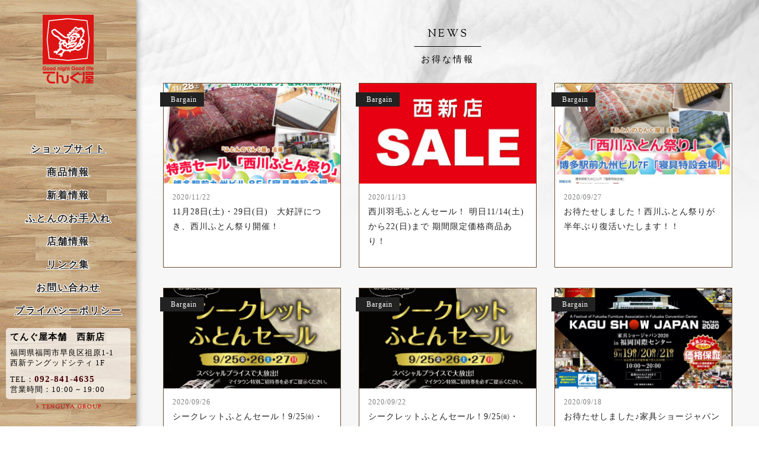

--- FILE ---
content_type: text/html; charset=UTF-8
request_url: https://tenguya.com/category/news/bargain/page/5
body_size: 6691
content:
<!DOCTYPE html>
<html>
  <head>
    <!-- Google tag (gtag.js) -->
<script async src="https://www.googletagmanager.com/gtag/js?id=G-G3BYFBTS8N"></script>
<script>
  window.dataLayer = window.dataLayer || [];

  function gtag() {
    dataLayer.push(arguments);
  }
  gtag('js', new Date());

  gtag('config', 'G-G3BYFBTS8N');
</script>
<!-- Google Tag Manager -->
<!-- <script>(function(w,d,s,l,i){w[l]=w[l]||[];w[l].push({'gtm.start':
new Date().getTime(),event:'gtm.js'});var f=d.getElementsByTagName(s)[0],
j=d.createElement(s),dl=l!='dataLayer'?'&l='+l:'';j.async=true;j.src=
'https://www.googletagmanager.com/gtm.js?id='+i+dl;f.parentNode.insertBefore(j,f);
})(window,document,'script','dataLayer','GTM-WWTP7QD');</script> -->
<!-- End Google Tag Manager -->
<meta charset="utf-8">
<title>お得な情報 | てんぐ屋本舗 西新店</title>

<!-- Google Tag Manager -->
<!-- <script>(function(w,d,s,l,i){w[l]=w[l]||[];w[l].push({'gtm.start':
new Date().getTime(),event:'gtm.js'});var f=d.getElementsByTagName(s)[0],
j=d.createElement(s),dl=l!='dataLayer'?'&l='+l:'';j.async=true;j.src=
'https://www.googletagmanager.com/gtm.js?id='+i+dl;f.parentNode.insertBefore(j,f);
})(window,document,'script','dataLayer','GTM-5HDDQNB');</script> -->
<!-- End Google Tag Manager -->

<meta http-equiv="X-UA-Compatible" content="ie=edge">
<meta name="viewport" content="width=device-width,initial-scale=1">
<meta name="format-detection" content="telephone=no">

<meta property="og:locale" content="ja_JP">
<meta property="og:site_name" content="てんぐ屋本舗　西新店 | 西川ふとんチェーン・フランスベッド取扱店">
<meta property="og:title" content="お得な情報 | てんぐ屋本舗 西新店">
<meta property="og:url" content="https://tenguya.com/category/news/bargain/page/5">
<meta property="og:image" content="https://tenguya.com/screenshot.png">
<meta property="og:type" content="website">
<meta property="og:description" content="ふとんのてんぐ屋は福岡市にある、西川ふとんチェーン・フランスベッド取扱店です。創業100年の老舗。本物にこだわり、敷きふとん・掛けふとん・マットなど、寝具を幅広く取り揃えております。">

<meta name="twitter:card" content="summary_large_image">
<meta name="twitter:title" content="お得な情報 | てんぐ屋本舗 西新店">
<meta name="twitter:image" content="https://tenguya.com/screenshot.png">
<meta name="twitter:description" content="ふとんのてんぐ屋は福岡市にある、西川ふとんチェーン・フランスベッド取扱店です。創業100年の老舗。本物にこだわり、敷きふとん・掛けふとん・マットなど、寝具を幅広く取り揃えております。">

<meta name="keywords" content="てんぐ屋,てんぐや,福岡,西川ふとん,フランスベッド,敷ふとん,掛ふとん,枕,マットレス,リフォーム,オーダーメイド, 西新店，快眠，オーダーメイド，ふとん，まくら，売り出し，お悩み解決">
<meta name="description" content="ふとんのてんぐ屋は福岡市にある、西川ふとんチェーン・フランスベッド取扱店です。創業100年の老舗。本物にこだわり、敷きふとん・掛けふとん・マットなど、寝具を幅広く取り揃えております。">

<link rel="shortcut icon" href="/favicon.ico">
<link rel="apple-touch-icon apple-touch-icon-precomposed" href="/apple-touch-icon.png">

<link href="https://fonts.googleapis.com/css?family=Sorts+Mill+Goudy" rel="stylesheet">
<link href="https://fonts.googleapis.com/css?family=Josefin+Sans" rel="stylesheet">
<link href="https://maxcdn.bootstrapcdn.com/font-awesome/4.7.0/css/font-awesome.min.css" rel="stylesheet">

<link rel="stylesheet" href="/asset/css/default.css">
<link rel="stylesheet" href="/asset/css/common.css?2026-02-03 10:41:19">

<link rel='dns-prefetch' href='//s.w.org' />
<link rel='stylesheet' id='contact-form-7-css'  href='https://tenguya.com/wp/wp-content/plugins/contact-form-7/includes/css/styles.css?ver=4.8.1' type='text/css' media='all' />
<link rel='stylesheet' id='contact-form-7-confirm-css'  href='https://tenguya.com/wp/wp-content/plugins/contact-form-7-add-confirm/includes/css/styles.css?ver=4.8' type='text/css' media='all' />
<script type='text/javascript' src='https://tenguya.com/wp/wp-includes/js/jquery/jquery.js?ver=1.12.4'></script>
<script type='text/javascript' src='https://tenguya.com/wp/wp-includes/js/jquery/jquery-migrate.min.js?ver=1.4.1'></script>

<script src="/asset/js/jquery.min.js"></script>

<!-- Global site tag (gtag.js) - Google Analytics -->
<!-- <script async src="https://www.googletagmanager.com/gtag/js?id=UA-11521772-1"></script>
<script>
  window.dataLayer = window.dataLayer || [];
  function gtag(){dataLayer.push(arguments);}
  gtag('js', new Date());

  gtag('config', 'UA-11521772-1');
</script> -->
<!--test-->

<!-- Google tag (gtag.js) -->
<script async src="https://www.googletagmanager.com/gtag/js?id=AW-16683678340"></script>
<script>
  window.dataLayer = window.dataLayer || [];

  function gtag() {
    dataLayer.push(arguments);
  }
  gtag('js', new Date());
  gtag('config', 'AW-16683678340');
</script>  </head>
  <body><!-- Google Tag Manager (noscript) -->
<noscript><iframe src="https://www.googletagmanager.com/ns.html?id=GTM-WWTP7QD"
height="0" width="0" style="display:none;visibility:hidden"></iframe></noscript>
<!-- End Google Tag Manager (noscript) -->


    <!-- Google Tag Manager (noscript) -->
<noscript><iframe src="https://www.googletagmanager.com/ns.html?id=GTM-5HDDQNB"
height="0" width="0" style="display:none;visibility:hidden"></iframe></noscript>
<!-- End Google Tag Manager (noscript) -->

<div id="globalNav">

  <div class="logo">
    <a href="https://tenguya.com" class="navLogo">
      <img src="/asset/img/common/logo_tenguya_pc.png" class="pcOnly" alt="てんぐ屋本舗">
      <img src="/asset/img/honpo/logo.webp" class="smOnly" alt="てんぐ屋本舗">
    </a>
    <a href="#" id="toggleNav" class="smOnly"></a>
  </div>

  <nav>
    <ul>
      <li><a href="https://shop.tenguya.com" target="_blank">ショップサイト</a></li>
      <li><a href="https://shop.tenguya.com/collections/all" target="_blank">商品情報</a></li>
      <li class="current"><a href="https://tenguya.com/category/news">新着情報</a></li>
      <li><a href="https://tenguya.com/recommend/reform">ふとんのお手入れ</a></li>
      <!--li><a href="https://tenguya.com/?page_id=1250">クーポン</a></li-->
      <li><a href="https://tenguya.com/shop">店舗情報</a></li>
      <li><a href="https://tenguya.com/links">リンク集</a></li>
      <li><a href="https://tenguya.com/contact">お問い合わせ</a></li>
      <li><a href="https://tenguya.com/privacy">プライバシーポリシー</a></li>
    </ul>

    <div class="shopinfo">
      <div class="name">てんぐ屋本舗　西新店</div>
      <div class="address">
        福岡県福岡市早良区祖原1-1　西新テングッドシティ 1F
      </div>
      <div class="tel">TEL：<strong>092-841-4635</strong></div>
      <div class="time">営業時間：10:00 ~ 19:00</div>
    </div>

    <a class="groupLink" href="https://www.tenguya-group.com/" target="_blank">
      <img src="/asset/img/common/txt_group-link_pc.png" class="pcOnly" alt="TENGUYA GROUP">
      <img src="/asset/img/common/txt_group-link.png" class="smOnly" alt="TENGUYA GROUP">
    </a>

    <div class="smOnly">
      <a href="#" id="closeNav"></a>
    </div>
  </nav>

</div>    <div id="content" class="news">
      <h2 class="titType02">
        NEWS
        <small>
          お得な情報        </small>
      </h2>
      <div class="inner">
        <ul class="cardList clearfix">
                      <li>
              <a href="https://tenguya.com/news/bargain/3761.html" class="card">
                <figure>
                    <img src="https://tenguya.com/wp/wp-content/uploads/2020/11/0538f42c6c31924539e45dd4787b71a6-600x340.png" alt="">
                </figure>
                                <span class="cardLabel">
                  Bargain                </span>
                                <div class="cardContent">
                  <time>2020/11/22</time>
                  <p>
                    11月28日(土)・29日(日)　大好評につき、西川ふとん祭り開催！                  </p>
                </div>
              </a>
            </li>
                      <li>
              <a href="https://tenguya.com/news/bargain/3754.html" class="card">
                <figure>
                    <img src="https://tenguya.com/wp/wp-content/uploads/2017/08/45465d2c0f5f818461d31b95c93eacd7-600x340.jpg" alt="">
                </figure>
                                <span class="cardLabel">
                  Bargain                </span>
                                <div class="cardContent">
                  <time>2020/11/13</time>
                  <p>
                    西川羽毛ふとんセール！ 明日11/14(土)から22(日)まで 期間限定価格商品あり！                  </p>
                </div>
              </a>
            </li>
                      <li>
              <a href="https://tenguya.com/news/bargain/3704.html" class="card">
                <figure>
                    <img src="https://tenguya.com/wp/wp-content/uploads/2020/09/a0d1238e1053a1f4746a0d5830756cf8-600x340.jpg" alt="">
                </figure>
                                <span class="cardLabel">
                  Bargain                </span>
                                <div class="cardContent">
                  <time>2020/09/27</time>
                  <p>
                    お待たせしました！西川ふとん祭りが半年ぶり復活いたします！！                  </p>
                </div>
              </a>
            </li>
                      <li>
              <a href="https://tenguya.com/news/bargain/3700.html" class="card">
                <figure>
                    <img src="https://tenguya.com/wp/wp-content/uploads/2020/09/270f68634515f6d49c5bb24f84fdcbd4-600x340.jpg" alt="">
                </figure>
                                <span class="cardLabel">
                  Bargain                </span>
                                <div class="cardContent">
                  <time>2020/09/26</time>
                  <p>
                    シークレットふとんセール！9/25㈮・26㈯・27㈰　開催中！                  </p>
                </div>
              </a>
            </li>
                      <li>
              <a href="https://tenguya.com/news/bargain/3697.html" class="card">
                <figure>
                    <img src="https://tenguya.com/wp/wp-content/uploads/2020/09/270f68634515f6d49c5bb24f84fdcbd4-600x340.jpg" alt="">
                </figure>
                                <span class="cardLabel">
                  Bargain                </span>
                                <div class="cardContent">
                  <time>2020/09/22</time>
                  <p>
                    シークレットふとんセール！9/25㈮・26㈯・27㈰　3日間のみ開催                  </p>
                </div>
              </a>
            </li>
                      <li>
              <a href="https://tenguya.com/news/bargain/3690.html" class="card">
                <figure>
                    <img src="https://tenguya.com/wp/wp-content/uploads/2020/08/2222-600x340.jpg" alt="">
                </figure>
                                <span class="cardLabel">
                  Bargain                </span>
                                <div class="cardContent">
                  <time>2020/09/18</time>
                  <p>
                    お待たせしました♪家具ショージャパンIn福岡国際センター　いよいよ明日開催！                  </p>
                </div>
              </a>
            </li>
                      <li>
              <a href="https://tenguya.com/news/bargain/3684.html" class="card">
                <figure>
                    <img src="https://tenguya.com/wp/wp-content/uploads/2020/09/DSC_0071-600x340.jpg" alt="">
                </figure>
                                <span class="cardLabel">
                  Bargain                </span>
                                <div class="cardContent">
                  <time>2020/09/18</time>
                  <p>
                    新柄羽毛　続々、入荷中です。                  </p>
                </div>
              </a>
            </li>
                      <li>
              <a href="https://tenguya.com/news/bargain/3225.html" class="card">
                <figure>
                    <img src="https://tenguya.com/wp/wp-content/uploads/2019/07/1206F1A0-5640-40D2-BB9D-5EAEDFAEE2FE-600x340.jpeg" alt="">
                </figure>
                                <span class="cardLabel">
                  Bargain                </span>
                                <div class="cardContent">
                  <time>2020/04/01</time>
                  <p>
                    「ふとん祭り」を当店にて4月11日（土）・12日（日）の2日間開催します。                  </p>
                </div>
              </a>
            </li>
                      <li>
              <a href="https://tenguya.com/news/bargain/3155.html" class="card">
                <figure>
                    <img src="https://tenguya.com/wp/wp-content/uploads/2017/08/45465d2c0f5f818461d31b95c93eacd7-600x340.jpg" alt="">
                </figure>
                                <span class="cardLabel">
                  Bargain                </span>
                                <div class="cardContent">
                  <time>2020/03/16</time>
                  <p>
                    3月20日（金）～31日（火）まで「春の大創業祭・新生活応援セール」を開催します。                  </p>
                </div>
              </a>
            </li>
                      <li>
              <a href="https://tenguya.com/news/bargain/3047.html" class="card">
                <figure>
                    <img src="https://tenguya.com/wp/wp-content/uploads/2017/07/DSC_0151-600x340.jpg" alt="">
                </figure>
                                <span class="cardLabel">
                  Bargain                </span>
                                <div class="cardContent">
                  <time>2020/01/11</time>
                  <p>
                    ソファー、ベッド、テーブルなどなど盛りだくさん　３日間限定セール　第73回 家具ショージャパン...                  </p>
                </div>
              </a>
            </li>
                      <li>
              <a href="https://tenguya.com/news/bargain/3019.html" class="card">
                <figure>
                    <img src="https://tenguya.com/wp/wp-content/uploads/2017/07/DSC_0151-600x340.jpg" alt="">
                </figure>
                                <span class="cardLabel">
                  Bargain                </span>
                                <div class="cardContent">
                  <time>2019/12/24</time>
                  <p>
                    西日本最大級の家具イベント　３日間限定セール　第73回 家具ショージャパン　無料招待状お持ちで...                  </p>
                </div>
              </a>
            </li>
                      <li>
              <a href="https://tenguya.com/news/bargain/3016.html" class="card">
                <figure>
                    <img src="https://tenguya.com/wp/wp-content/uploads/2017/07/DSC_0151-600x340.jpg" alt="">
                </figure>
                                <span class="cardLabel">
                  Bargain                </span>
                                <div class="cardContent">
                  <time>2019/12/17</time>
                  <p>
                    西日本最大級の家具イベント　３日間限定セール　第73回 家具ショージャパン　無料招待状ございま...                  </p>
                </div>
              </a>
            </li>
                      <li>
              <a href="https://tenguya.com/news/bargain/3009.html" class="card">
                <figure>
                    <img src="https://tenguya.com/wp/wp-content/uploads/2019/09/5db40ebdcc99ac738664a654efcd6aca.jpg" alt="">
                </figure>
                                <span class="cardLabel">
                  Bargain                </span>
                                <div class="cardContent">
                  <time>2019/12/16</time>
                  <p>
                    12月21（土）22（日）の2日間　博多駅前「西川」にて今年最後のふとん祭を開催します。                  </p>
                </div>
              </a>
            </li>
                      <li>
              <a href="https://tenguya.com/news/bargain/2990.html" class="card">
                <figure>
                    <img src="https://tenguya.com/wp/wp-content/uploads/2019/12/201912FS-Google-469x340.jpg" alt="">
                </figure>
                                <span class="cardLabel">
                  Bargain                </span>
                                <div class="cardContent">
                  <time>2019/12/08</time>
                  <p>
                    年末大感謝祭　最大70％OFF！　 in福岡　※PAYPAYも使えます                  </p>
                </div>
              </a>
            </li>
                      <li>
              <a href="https://tenguya.com/news/bargain/2980.html" class="card">
                <figure>
                    <img src="https://tenguya.com/wp/wp-content/uploads/2019/07/1206F1A0-5640-40D2-BB9D-5EAEDFAEE2FE-600x340.jpeg" alt="">
                </figure>
                                <span class="cardLabel">
                  Bargain                </span>
                                <div class="cardContent">
                  <time>2019/12/01</time>
                  <p>
                    12月7日（土）・8日（日）の2日間　「西川羽毛掛けふとん とってもお買得セール」開催します。                  </p>
                </div>
              </a>
            </li>
                  </ul>
        <div class='wp-pagenavi'>
<a class="previouspostslink" rel="prev" href="https://tenguya.com/category/news/bargain/page/4">&nbsp;</a><a class="page smaller" title="3ページ目" href="https://tenguya.com/category/news/bargain/page/3">3</a><a class="page smaller" title="4ページ目" href="https://tenguya.com/category/news/bargain/page/4">4</a><span class='current'>5</span><a class="page larger" title="6ページ目" href="https://tenguya.com/category/news/bargain/page/6">6</a><a class="page larger" title="7ページ目" href="https://tenguya.com/category/news/bargain/page/7">7</a><a class="nextpostslink" rel="next" href="https://tenguya.com/category/news/bargain/page/6">&nbsp;</a>
</div>      </div><!-- /.inner -->
    </div><!-- /#content -->
    <section class="newsFooter">
  <div class="inner clearfix">
    <div class="smOnly">
      <select class="custom dark js-selectjumper">
        <option value="https://tenguya.com/news">すべてのお知らせ</option>
                  <option value="https://tenguya.com/news/bargain-2">Bargain</option>
                  <option value="https://tenguya.com/news/info">Info</option>
                  <option value="https://tenguya.com/news/bargain" selected>お得な情報</option>
                  <option value="https://tenguya.com/news/blog">ブログ</option>
              </select>
      <select class="custom dark js-selectjumper">
                  <optgroup label="2026年">
                          <option value="https://tenguya.com/date/2026/01">2026年1月&nbsp;(2)</option>
                      </optgroup>
                  <optgroup label="2025年">
                          <option value="https://tenguya.com/date/2025/12">2025年12月&nbsp;(3)</option>
                          <option value="https://tenguya.com/date/2025/11">2025年11月&nbsp;(2)</option>
                          <option value="https://tenguya.com/date/2025/10">2025年10月&nbsp;(2)</option>
                          <option value="https://tenguya.com/date/2025/09">2025年9月&nbsp;(3)</option>
                          <option value="https://tenguya.com/date/2025/08">2025年8月&nbsp;(1)</option>
                          <option value="https://tenguya.com/date/2025/06">2025年6月&nbsp;(2)</option>
                          <option value="https://tenguya.com/date/2025/04">2025年4月&nbsp;(1)</option>
                          <option value="https://tenguya.com/date/2025/02">2025年2月&nbsp;(2)</option>
                          <option value="https://tenguya.com/date/2025/01">2025年1月&nbsp;(2)</option>
                      </optgroup>
                  <optgroup label="2024年">
                          <option value="https://tenguya.com/date/2024/12">2024年12月&nbsp;(2)</option>
                          <option value="https://tenguya.com/date/2024/11">2024年11月&nbsp;(3)</option>
                          <option value="https://tenguya.com/date/2024/10">2024年10月&nbsp;(3)</option>
                          <option value="https://tenguya.com/date/2024/09">2024年9月&nbsp;(6)</option>
                          <option value="https://tenguya.com/date/2024/08">2024年8月&nbsp;(4)</option>
                          <option value="https://tenguya.com/date/2024/07">2024年7月&nbsp;(4)</option>
                          <option value="https://tenguya.com/date/2024/06">2024年6月&nbsp;(3)</option>
                          <option value="https://tenguya.com/date/2024/05">2024年5月&nbsp;(2)</option>
                          <option value="https://tenguya.com/date/2024/04">2024年4月&nbsp;(1)</option>
                          <option value="https://tenguya.com/date/2024/03">2024年3月&nbsp;(5)</option>
                          <option value="https://tenguya.com/date/2024/02">2024年2月&nbsp;(2)</option>
                          <option value="https://tenguya.com/date/2024/01">2024年1月&nbsp;(1)</option>
                      </optgroup>
                  <optgroup label="2023年">
                          <option value="https://tenguya.com/date/2023/12">2023年12月&nbsp;(2)</option>
                          <option value="https://tenguya.com/date/2023/11">2023年11月&nbsp;(1)</option>
                          <option value="https://tenguya.com/date/2023/10">2023年10月&nbsp;(6)</option>
                          <option value="https://tenguya.com/date/2023/09">2023年9月&nbsp;(1)</option>
                          <option value="https://tenguya.com/date/2023/08">2023年8月&nbsp;(2)</option>
                          <option value="https://tenguya.com/date/2023/07">2023年7月&nbsp;(1)</option>
                          <option value="https://tenguya.com/date/2023/06">2023年6月&nbsp;(2)</option>
                          <option value="https://tenguya.com/date/2023/05">2023年5月&nbsp;(4)</option>
                          <option value="https://tenguya.com/date/2023/04">2023年4月&nbsp;(1)</option>
                          <option value="https://tenguya.com/date/2023/03">2023年3月&nbsp;(1)</option>
                          <option value="https://tenguya.com/date/2023/02">2023年2月&nbsp;(2)</option>
                          <option value="https://tenguya.com/date/2023/01">2023年1月&nbsp;(1)</option>
                      </optgroup>
                  <optgroup label="2022年">
                          <option value="https://tenguya.com/date/2022/12">2022年12月&nbsp;(3)</option>
                          <option value="https://tenguya.com/date/2022/11">2022年11月&nbsp;(3)</option>
                          <option value="https://tenguya.com/date/2022/10">2022年10月&nbsp;(3)</option>
                          <option value="https://tenguya.com/date/2022/09">2022年9月&nbsp;(2)</option>
                          <option value="https://tenguya.com/date/2022/08">2022年8月&nbsp;(3)</option>
                          <option value="https://tenguya.com/date/2022/07">2022年7月&nbsp;(5)</option>
                          <option value="https://tenguya.com/date/2022/06">2022年6月&nbsp;(3)</option>
                          <option value="https://tenguya.com/date/2022/05">2022年5月&nbsp;(5)</option>
                          <option value="https://tenguya.com/date/2022/04">2022年4月&nbsp;(4)</option>
                          <option value="https://tenguya.com/date/2022/03">2022年3月&nbsp;(2)</option>
                          <option value="https://tenguya.com/date/2022/02">2022年2月&nbsp;(6)</option>
                          <option value="https://tenguya.com/date/2022/01">2022年1月&nbsp;(3)</option>
                      </optgroup>
                  <optgroup label="2021年">
                          <option value="https://tenguya.com/date/2021/12">2021年12月&nbsp;(7)</option>
                          <option value="https://tenguya.com/date/2021/11">2021年11月&nbsp;(5)</option>
                          <option value="https://tenguya.com/date/2021/10">2021年10月&nbsp;(1)</option>
                          <option value="https://tenguya.com/date/2021/09">2021年9月&nbsp;(3)</option>
                          <option value="https://tenguya.com/date/2021/07">2021年7月&nbsp;(6)</option>
                          <option value="https://tenguya.com/date/2021/06">2021年6月&nbsp;(2)</option>
                          <option value="https://tenguya.com/date/2021/05">2021年5月&nbsp;(3)</option>
                          <option value="https://tenguya.com/date/2021/04">2021年4月&nbsp;(5)</option>
                          <option value="https://tenguya.com/date/2021/03">2021年3月&nbsp;(6)</option>
                          <option value="https://tenguya.com/date/2021/02">2021年2月&nbsp;(7)</option>
                          <option value="https://tenguya.com/date/2021/01">2021年1月&nbsp;(4)</option>
                      </optgroup>
                  <optgroup label="2020年">
                          <option value="https://tenguya.com/date/2020/12">2020年12月&nbsp;(4)</option>
                          <option value="https://tenguya.com/date/2020/11">2020年11月&nbsp;(5)</option>
                          <option value="https://tenguya.com/date/2020/10">2020年10月&nbsp;(4)</option>
                          <option value="https://tenguya.com/date/2020/09">2020年9月&nbsp;(8)</option>
                          <option value="https://tenguya.com/date/2020/08">2020年8月&nbsp;(6)</option>
                          <option value="https://tenguya.com/date/2020/07">2020年7月&nbsp;(5)</option>
                          <option value="https://tenguya.com/date/2020/06">2020年6月&nbsp;(6)</option>
                          <option value="https://tenguya.com/date/2020/05">2020年5月&nbsp;(3)</option>
                          <option value="https://tenguya.com/date/2020/04">2020年4月&nbsp;(8)</option>
                          <option value="https://tenguya.com/date/2020/03">2020年3月&nbsp;(5)</option>
                          <option value="https://tenguya.com/date/2020/02">2020年2月&nbsp;(6)</option>
                          <option value="https://tenguya.com/date/2020/01">2020年1月&nbsp;(5)</option>
                      </optgroup>
                  <optgroup label="2019年">
                          <option value="https://tenguya.com/date/2019/12">2019年12月&nbsp;(8)</option>
                          <option value="https://tenguya.com/date/2019/11">2019年11月&nbsp;(3)</option>
                          <option value="https://tenguya.com/date/2019/10">2019年10月&nbsp;(6)</option>
                          <option value="https://tenguya.com/date/2019/09">2019年9月&nbsp;(4)</option>
                          <option value="https://tenguya.com/date/2019/08">2019年8月&nbsp;(6)</option>
                          <option value="https://tenguya.com/date/2019/07">2019年7月&nbsp;(3)</option>
                          <option value="https://tenguya.com/date/2019/06">2019年6月&nbsp;(5)</option>
                          <option value="https://tenguya.com/date/2019/05">2019年5月&nbsp;(4)</option>
                          <option value="https://tenguya.com/date/2019/04">2019年4月&nbsp;(5)</option>
                          <option value="https://tenguya.com/date/2019/03">2019年3月&nbsp;(3)</option>
                          <option value="https://tenguya.com/date/2019/02">2019年2月&nbsp;(3)</option>
                          <option value="https://tenguya.com/date/2019/01">2019年1月&nbsp;(5)</option>
                      </optgroup>
                  <optgroup label="2018年">
                          <option value="https://tenguya.com/date/2018/12">2018年12月&nbsp;(9)</option>
                          <option value="https://tenguya.com/date/2018/11">2018年11月&nbsp;(16)</option>
                          <option value="https://tenguya.com/date/2018/10">2018年10月&nbsp;(13)</option>
                          <option value="https://tenguya.com/date/2018/09">2018年9月&nbsp;(5)</option>
                          <option value="https://tenguya.com/date/2018/08">2018年8月&nbsp;(4)</option>
                          <option value="https://tenguya.com/date/2018/07">2018年7月&nbsp;(5)</option>
                          <option value="https://tenguya.com/date/2018/06">2018年6月&nbsp;(6)</option>
                          <option value="https://tenguya.com/date/2018/05">2018年5月&nbsp;(2)</option>
                          <option value="https://tenguya.com/date/2018/04">2018年4月&nbsp;(3)</option>
                          <option value="https://tenguya.com/date/2018/03">2018年3月&nbsp;(3)</option>
                          <option value="https://tenguya.com/date/2018/02">2018年2月&nbsp;(4)</option>
                          <option value="https://tenguya.com/date/2018/01">2018年1月&nbsp;(8)</option>
                      </optgroup>
                  <optgroup label="2017年">
                          <option value="https://tenguya.com/date/2017/12">2017年12月&nbsp;(12)</option>
                          <option value="https://tenguya.com/date/2017/11">2017年11月&nbsp;(8)</option>
                          <option value="https://tenguya.com/date/2017/10">2017年10月&nbsp;(12)</option>
                          <option value="https://tenguya.com/date/2017/09">2017年9月&nbsp;(8)</option>
                          <option value="https://tenguya.com/date/2017/08">2017年8月&nbsp;(7)</option>
                          <option value="https://tenguya.com/date/2017/07">2017年7月&nbsp;(11)</option>
                          <option value="https://tenguya.com/date/2017/06">2017年6月&nbsp;(11)</option>
                          <option value="https://tenguya.com/date/2017/05">2017年5月&nbsp;(21)</option>
                          <option value="https://tenguya.com/date/2017/04">2017年4月&nbsp;(30)</option>
                          <option value="https://tenguya.com/date/2017/03">2017年3月&nbsp;(17)</option>
                          <option value="https://tenguya.com/date/2017/02">2017年2月&nbsp;(12)</option>
                          <option value="https://tenguya.com/date/2017/01">2017年1月&nbsp;(7)</option>
                      </optgroup>
                  <optgroup label="2016年">
                          <option value="https://tenguya.com/date/2016/12">2016年12月&nbsp;(9)</option>
                          <option value="https://tenguya.com/date/2016/11">2016年11月&nbsp;(4)</option>
                          <option value="https://tenguya.com/date/2016/10">2016年10月&nbsp;(8)</option>
                          <option value="https://tenguya.com/date/2016/09">2016年9月&nbsp;(9)</option>
                          <option value="https://tenguya.com/date/2016/08">2016年8月&nbsp;(9)</option>
                          <option value="https://tenguya.com/date/2016/07">2016年7月&nbsp;(19)</option>
                          <option value="https://tenguya.com/date/2016/06">2016年6月&nbsp;(6)</option>
                          <option value="https://tenguya.com/date/2016/05">2016年5月&nbsp;(9)</option>
                          <option value="https://tenguya.com/date/2016/04">2016年4月&nbsp;(11)</option>
                          <option value="https://tenguya.com/date/2016/03">2016年3月&nbsp;(9)</option>
                          <option value="https://tenguya.com/date/2016/02">2016年2月&nbsp;(13)</option>
                          <option value="https://tenguya.com/date/2016/01">2016年1月&nbsp;(8)</option>
                      </optgroup>
                  <optgroup label="2015年">
                          <option value="https://tenguya.com/date/2015/12">2015年12月&nbsp;(10)</option>
                          <option value="https://tenguya.com/date/2015/11">2015年11月&nbsp;(6)</option>
                          <option value="https://tenguya.com/date/2015/10">2015年10月&nbsp;(15)</option>
                          <option value="https://tenguya.com/date/2015/09">2015年9月&nbsp;(19)</option>
                          <option value="https://tenguya.com/date/2015/08">2015年8月&nbsp;(5)</option>
                          <option value="https://tenguya.com/date/2015/07">2015年7月&nbsp;(23)</option>
                          <option value="https://tenguya.com/date/2015/06">2015年6月&nbsp;(5)</option>
                          <option value="https://tenguya.com/date/2015/05">2015年5月&nbsp;(2)</option>
                          <option value="https://tenguya.com/date/2015/04">2015年4月&nbsp;(3)</option>
                      </optgroup>
              </select>
    </div>
    <div class="pcOnly">
      <ul class="newsCatList">
        <li><a href="https://tenguya.com/news">すべてのお知らせ</a></li>
                  <li><a href="https://tenguya.com/news/bargain-2">Bargain</a></li>
                  <li><a href="https://tenguya.com/news/info">Info</a></li>
                  <li><a href="https://tenguya.com/news/bargain">お得な情報</a></li>
                  <li><a href="https://tenguya.com/news/blog">ブログ</a></li>
              </ul>
      <div class="archiveList">
                  <dl class="dateArchive">
            <dt><a href="#">2026年</a></dt>
            <dd>
              <ul>
                                  <a href='https://tenguya.com/date/2026/01'>2026年1月</a>&nbsp;(2)                              </ul>
            </dd>
          </dl>
                  <dl class="dateArchive">
            <dt><a href="#">2025年</a></dt>
            <dd>
              <ul>
                                  <a href='https://tenguya.com/date/2025/12'>2025年12月</a>&nbsp;(3)                                  <a href='https://tenguya.com/date/2025/11'>2025年11月</a>&nbsp;(2)                                  <a href='https://tenguya.com/date/2025/10'>2025年10月</a>&nbsp;(2)                                  <a href='https://tenguya.com/date/2025/09'>2025年9月</a>&nbsp;(3)                                  <a href='https://tenguya.com/date/2025/08'>2025年8月</a>&nbsp;(1)                                  <a href='https://tenguya.com/date/2025/06'>2025年6月</a>&nbsp;(2)                                  <a href='https://tenguya.com/date/2025/04'>2025年4月</a>&nbsp;(1)                                  <a href='https://tenguya.com/date/2025/02'>2025年2月</a>&nbsp;(2)                                  <a href='https://tenguya.com/date/2025/01'>2025年1月</a>&nbsp;(2)                              </ul>
            </dd>
          </dl>
                  <dl class="dateArchive">
            <dt><a href="#">2024年</a></dt>
            <dd>
              <ul>
                                  <a href='https://tenguya.com/date/2024/12'>2024年12月</a>&nbsp;(2)                                  <a href='https://tenguya.com/date/2024/11'>2024年11月</a>&nbsp;(3)                                  <a href='https://tenguya.com/date/2024/10'>2024年10月</a>&nbsp;(3)                                  <a href='https://tenguya.com/date/2024/09'>2024年9月</a>&nbsp;(6)                                  <a href='https://tenguya.com/date/2024/08'>2024年8月</a>&nbsp;(4)                                  <a href='https://tenguya.com/date/2024/07'>2024年7月</a>&nbsp;(4)                                  <a href='https://tenguya.com/date/2024/06'>2024年6月</a>&nbsp;(3)                                  <a href='https://tenguya.com/date/2024/05'>2024年5月</a>&nbsp;(2)                                  <a href='https://tenguya.com/date/2024/04'>2024年4月</a>&nbsp;(1)                                  <a href='https://tenguya.com/date/2024/03'>2024年3月</a>&nbsp;(5)                                  <a href='https://tenguya.com/date/2024/02'>2024年2月</a>&nbsp;(2)                                  <a href='https://tenguya.com/date/2024/01'>2024年1月</a>&nbsp;(1)                              </ul>
            </dd>
          </dl>
                  <dl class="dateArchive">
            <dt><a href="#">2023年</a></dt>
            <dd>
              <ul>
                                  <a href='https://tenguya.com/date/2023/12'>2023年12月</a>&nbsp;(2)                                  <a href='https://tenguya.com/date/2023/11'>2023年11月</a>&nbsp;(1)                                  <a href='https://tenguya.com/date/2023/10'>2023年10月</a>&nbsp;(6)                                  <a href='https://tenguya.com/date/2023/09'>2023年9月</a>&nbsp;(1)                                  <a href='https://tenguya.com/date/2023/08'>2023年8月</a>&nbsp;(2)                                  <a href='https://tenguya.com/date/2023/07'>2023年7月</a>&nbsp;(1)                                  <a href='https://tenguya.com/date/2023/06'>2023年6月</a>&nbsp;(2)                                  <a href='https://tenguya.com/date/2023/05'>2023年5月</a>&nbsp;(4)                                  <a href='https://tenguya.com/date/2023/04'>2023年4月</a>&nbsp;(1)                                  <a href='https://tenguya.com/date/2023/03'>2023年3月</a>&nbsp;(1)                                  <a href='https://tenguya.com/date/2023/02'>2023年2月</a>&nbsp;(2)                                  <a href='https://tenguya.com/date/2023/01'>2023年1月</a>&nbsp;(1)                              </ul>
            </dd>
          </dl>
                  <dl class="dateArchive">
            <dt><a href="#">2022年</a></dt>
            <dd>
              <ul>
                                  <a href='https://tenguya.com/date/2022/12'>2022年12月</a>&nbsp;(3)                                  <a href='https://tenguya.com/date/2022/11'>2022年11月</a>&nbsp;(3)                                  <a href='https://tenguya.com/date/2022/10'>2022年10月</a>&nbsp;(3)                                  <a href='https://tenguya.com/date/2022/09'>2022年9月</a>&nbsp;(2)                                  <a href='https://tenguya.com/date/2022/08'>2022年8月</a>&nbsp;(3)                                  <a href='https://tenguya.com/date/2022/07'>2022年7月</a>&nbsp;(5)                                  <a href='https://tenguya.com/date/2022/06'>2022年6月</a>&nbsp;(3)                                  <a href='https://tenguya.com/date/2022/05'>2022年5月</a>&nbsp;(5)                                  <a href='https://tenguya.com/date/2022/04'>2022年4月</a>&nbsp;(4)                                  <a href='https://tenguya.com/date/2022/03'>2022年3月</a>&nbsp;(2)                                  <a href='https://tenguya.com/date/2022/02'>2022年2月</a>&nbsp;(6)                                  <a href='https://tenguya.com/date/2022/01'>2022年1月</a>&nbsp;(3)                              </ul>
            </dd>
          </dl>
                  <dl class="dateArchive">
            <dt><a href="#">2021年</a></dt>
            <dd>
              <ul>
                                  <a href='https://tenguya.com/date/2021/12'>2021年12月</a>&nbsp;(7)                                  <a href='https://tenguya.com/date/2021/11'>2021年11月</a>&nbsp;(5)                                  <a href='https://tenguya.com/date/2021/10'>2021年10月</a>&nbsp;(1)                                  <a href='https://tenguya.com/date/2021/09'>2021年9月</a>&nbsp;(3)                                  <a href='https://tenguya.com/date/2021/07'>2021年7月</a>&nbsp;(6)                                  <a href='https://tenguya.com/date/2021/06'>2021年6月</a>&nbsp;(2)                                  <a href='https://tenguya.com/date/2021/05'>2021年5月</a>&nbsp;(3)                                  <a href='https://tenguya.com/date/2021/04'>2021年4月</a>&nbsp;(5)                                  <a href='https://tenguya.com/date/2021/03'>2021年3月</a>&nbsp;(6)                                  <a href='https://tenguya.com/date/2021/02'>2021年2月</a>&nbsp;(7)                                  <a href='https://tenguya.com/date/2021/01'>2021年1月</a>&nbsp;(4)                              </ul>
            </dd>
          </dl>
                  <dl class="dateArchive">
            <dt><a href="#">2020年</a></dt>
            <dd>
              <ul>
                                  <a href='https://tenguya.com/date/2020/12'>2020年12月</a>&nbsp;(4)                                  <a href='https://tenguya.com/date/2020/11'>2020年11月</a>&nbsp;(5)                                  <a href='https://tenguya.com/date/2020/10'>2020年10月</a>&nbsp;(4)                                  <a href='https://tenguya.com/date/2020/09'>2020年9月</a>&nbsp;(8)                                  <a href='https://tenguya.com/date/2020/08'>2020年8月</a>&nbsp;(6)                                  <a href='https://tenguya.com/date/2020/07'>2020年7月</a>&nbsp;(5)                                  <a href='https://tenguya.com/date/2020/06'>2020年6月</a>&nbsp;(6)                                  <a href='https://tenguya.com/date/2020/05'>2020年5月</a>&nbsp;(3)                                  <a href='https://tenguya.com/date/2020/04'>2020年4月</a>&nbsp;(8)                                  <a href='https://tenguya.com/date/2020/03'>2020年3月</a>&nbsp;(5)                                  <a href='https://tenguya.com/date/2020/02'>2020年2月</a>&nbsp;(6)                                  <a href='https://tenguya.com/date/2020/01'>2020年1月</a>&nbsp;(5)                              </ul>
            </dd>
          </dl>
                  <dl class="dateArchive">
            <dt><a href="#">2019年</a></dt>
            <dd>
              <ul>
                                  <a href='https://tenguya.com/date/2019/12'>2019年12月</a>&nbsp;(8)                                  <a href='https://tenguya.com/date/2019/11'>2019年11月</a>&nbsp;(3)                                  <a href='https://tenguya.com/date/2019/10'>2019年10月</a>&nbsp;(6)                                  <a href='https://tenguya.com/date/2019/09'>2019年9月</a>&nbsp;(4)                                  <a href='https://tenguya.com/date/2019/08'>2019年8月</a>&nbsp;(6)                                  <a href='https://tenguya.com/date/2019/07'>2019年7月</a>&nbsp;(3)                                  <a href='https://tenguya.com/date/2019/06'>2019年6月</a>&nbsp;(5)                                  <a href='https://tenguya.com/date/2019/05'>2019年5月</a>&nbsp;(4)                                  <a href='https://tenguya.com/date/2019/04'>2019年4月</a>&nbsp;(5)                                  <a href='https://tenguya.com/date/2019/03'>2019年3月</a>&nbsp;(3)                                  <a href='https://tenguya.com/date/2019/02'>2019年2月</a>&nbsp;(3)                                  <a href='https://tenguya.com/date/2019/01'>2019年1月</a>&nbsp;(5)                              </ul>
            </dd>
          </dl>
                  <dl class="dateArchive">
            <dt><a href="#">2018年</a></dt>
            <dd>
              <ul>
                                  <a href='https://tenguya.com/date/2018/12'>2018年12月</a>&nbsp;(9)                                  <a href='https://tenguya.com/date/2018/11'>2018年11月</a>&nbsp;(16)                                  <a href='https://tenguya.com/date/2018/10'>2018年10月</a>&nbsp;(13)                                  <a href='https://tenguya.com/date/2018/09'>2018年9月</a>&nbsp;(5)                                  <a href='https://tenguya.com/date/2018/08'>2018年8月</a>&nbsp;(4)                                  <a href='https://tenguya.com/date/2018/07'>2018年7月</a>&nbsp;(5)                                  <a href='https://tenguya.com/date/2018/06'>2018年6月</a>&nbsp;(6)                                  <a href='https://tenguya.com/date/2018/05'>2018年5月</a>&nbsp;(2)                                  <a href='https://tenguya.com/date/2018/04'>2018年4月</a>&nbsp;(3)                                  <a href='https://tenguya.com/date/2018/03'>2018年3月</a>&nbsp;(3)                                  <a href='https://tenguya.com/date/2018/02'>2018年2月</a>&nbsp;(4)                                  <a href='https://tenguya.com/date/2018/01'>2018年1月</a>&nbsp;(8)                              </ul>
            </dd>
          </dl>
                  <dl class="dateArchive">
            <dt><a href="#">2017年</a></dt>
            <dd>
              <ul>
                                  <a href='https://tenguya.com/date/2017/12'>2017年12月</a>&nbsp;(12)                                  <a href='https://tenguya.com/date/2017/11'>2017年11月</a>&nbsp;(8)                                  <a href='https://tenguya.com/date/2017/10'>2017年10月</a>&nbsp;(12)                                  <a href='https://tenguya.com/date/2017/09'>2017年9月</a>&nbsp;(8)                                  <a href='https://tenguya.com/date/2017/08'>2017年8月</a>&nbsp;(7)                                  <a href='https://tenguya.com/date/2017/07'>2017年7月</a>&nbsp;(11)                                  <a href='https://tenguya.com/date/2017/06'>2017年6月</a>&nbsp;(11)                                  <a href='https://tenguya.com/date/2017/05'>2017年5月</a>&nbsp;(21)                                  <a href='https://tenguya.com/date/2017/04'>2017年4月</a>&nbsp;(30)                                  <a href='https://tenguya.com/date/2017/03'>2017年3月</a>&nbsp;(17)                                  <a href='https://tenguya.com/date/2017/02'>2017年2月</a>&nbsp;(12)                                  <a href='https://tenguya.com/date/2017/01'>2017年1月</a>&nbsp;(7)                              </ul>
            </dd>
          </dl>
                  <dl class="dateArchive">
            <dt><a href="#">2016年</a></dt>
            <dd>
              <ul>
                                  <a href='https://tenguya.com/date/2016/12'>2016年12月</a>&nbsp;(9)                                  <a href='https://tenguya.com/date/2016/11'>2016年11月</a>&nbsp;(4)                                  <a href='https://tenguya.com/date/2016/10'>2016年10月</a>&nbsp;(8)                                  <a href='https://tenguya.com/date/2016/09'>2016年9月</a>&nbsp;(9)                                  <a href='https://tenguya.com/date/2016/08'>2016年8月</a>&nbsp;(9)                                  <a href='https://tenguya.com/date/2016/07'>2016年7月</a>&nbsp;(19)                                  <a href='https://tenguya.com/date/2016/06'>2016年6月</a>&nbsp;(6)                                  <a href='https://tenguya.com/date/2016/05'>2016年5月</a>&nbsp;(9)                                  <a href='https://tenguya.com/date/2016/04'>2016年4月</a>&nbsp;(11)                                  <a href='https://tenguya.com/date/2016/03'>2016年3月</a>&nbsp;(9)                                  <a href='https://tenguya.com/date/2016/02'>2016年2月</a>&nbsp;(13)                                  <a href='https://tenguya.com/date/2016/01'>2016年1月</a>&nbsp;(8)                              </ul>
            </dd>
          </dl>
                  <dl class="dateArchive">
            <dt><a href="#">2015年</a></dt>
            <dd>
              <ul>
                                  <a href='https://tenguya.com/date/2015/12'>2015年12月</a>&nbsp;(10)                                  <a href='https://tenguya.com/date/2015/11'>2015年11月</a>&nbsp;(6)                                  <a href='https://tenguya.com/date/2015/10'>2015年10月</a>&nbsp;(15)                                  <a href='https://tenguya.com/date/2015/09'>2015年9月</a>&nbsp;(19)                                  <a href='https://tenguya.com/date/2015/08'>2015年8月</a>&nbsp;(5)                                  <a href='https://tenguya.com/date/2015/07'>2015年7月</a>&nbsp;(23)                                  <a href='https://tenguya.com/date/2015/06'>2015年6月</a>&nbsp;(5)                                  <a href='https://tenguya.com/date/2015/05'>2015年5月</a>&nbsp;(2)                                  <a href='https://tenguya.com/date/2015/04'>2015年4月</a>&nbsp;(3)                              </ul>
            </dd>
          </dl>
              </div>
    </div>
  </div>
</section>
    <div class="footer">
  <p>Copyright © TENGUYA SANGYO Co., Ltd. All rights reserved.</p>
  <a href="#" id="pageTop">
    <img src="/asset/img/common/btn_pagetop.png" alt="PAGE TOP">
  </a>
  <script src="/asset/js/jquery.bxslider.min.js"></script>
  <script src="/asset/js/common.js"></script>
</div>
<script type='text/javascript'>
/* <![CDATA[ */
var wpcf7 = {"apiSettings":{"root":"https:\/\/tenguya.com\/wp-json\/contact-form-7\/v1","namespace":"contact-form-7\/v1"},"recaptcha":{"messages":{"empty":"\u3042\u306a\u305f\u304c\u30ed\u30dc\u30c3\u30c8\u3067\u306f\u306a\u3044\u3053\u3068\u3092\u8a3c\u660e\u3057\u3066\u304f\u3060\u3055\u3044\u3002"}}};
/* ]]> */
</script>
<script type='text/javascript' src='https://tenguya.com/wp/wp-content/plugins/contact-form-7/includes/js/scripts.js?ver=4.8.1'></script>
<script type='text/javascript' src='https://tenguya.com/wp/wp-includes/js/jquery/jquery.form.min.js?ver=3.37.0'></script>
<script type='text/javascript' src='https://tenguya.com/wp/wp-content/plugins/contact-form-7-add-confirm/includes/js/scripts.js?ver=4.8'></script>
<script type='text/javascript' src='https://tenguya.com/wp/wp-includes/js/wp-embed.min.js?ver=4.8.25'></script>
<script>
document.addEventListener( 'wpcf7mailsent', function( event ) {
    location = 'https://tenguya.com/thanks/';
}, false );
</script>
    <script>
      $(function () {
        $('.dateArchive dt a').on('click', function (e) {
          $(this).parent().next().slideToggle();
        });
      });
    </script>
  </body>
</html>


--- FILE ---
content_type: text/css
request_url: https://tenguya.com/asset/css/common.css?2026-02-03%2010:41:19
body_size: 12861
content:
@charset "UTF-8";

html.locked,
html.locked body {
  overflow: hidden;
}

.centering {
  text-align: center;
}

.centering p {
  text-align: justify;
}

.clearfix:after {
  content: "";
  display: block;
  clear: both;
}

#content {
  overflow: hidden;
}

.titType01,
.titType02 {
  display: inline-block;
  letter-spacing: 3px;
  text-align: center;
  font-size: 18px;
  font-weight: normal;
  font-family: 'Sorts Mill Goudy', TimesNewRoman, '游明朝', 'Yu Mincho', 'YuMincho', 'Hiragino Mincho ProN', 'HGS明朝E', serif;
}

.titType01 {
  margin-bottom: 30px;
  padding-bottom: 14px;
  font-weight: normal;
  border-bottom: solid 1px #000;
  line-height: 1;
}

.titType02 {
  margin: 45px 0 30px;
  position: relative;
}

.titType02 small {
  display: block;
  padding-top: 20px;
  font-family: '游明朝', 'Yu Mincho', 'YuMincho', 'Hiragino Mincho ProN', 'HGS明朝E', serif;
  font-size: 13px;
}

.titType02:before {
  content: "";
  height: 1px;
  width: 113px;
  background-color: #000;
  margin: auto;
  position: absolute;
  top: 50%;
  left: 50%;
  transform: translateX(-50%);
  -webkit-transform: translateX(-50%);
}

.wp-pagenavi {
  display: block;

  height: 28px;
  line-height: 28px;

  text-align: center;
}

.wp-pagenavi:after {
  content: "";
  display: block;
  clear: both;
}

.wp-pagenavi a + a,
.wp-pagenavi a + .current,
.wp-pagenavi .current + a {
  display: inline-block;
  width: 28px;
  margin-left: 20px;
}

.wp-pagenavi .previouspostslink {
  background: url(../img/common/btn_prev-link.png) no-repeat;
  background-size: contain;
}

.wp-pagenavi .previouspostslink:hover {
  background-image: url(../img/common/btn_prev-link02.png);
}

.wp-pagenavi .nextpostslink {
  background: url(../img/common/btn_next-link.png) no-repeat;
  background-size: contain;
}

.wp-pagenavi .nextpostslink:hover {
  background-image: url(../img/common/btn_next-link02.png);
}

.wp-pagenavi a.nextpostslink,
.wp-pagenavi a.previouspostslink {
  display: inline-block;
  height: 28px;
  width: 28px;
}

.wp-pagenavi .current {
  font-size: 16px;
  font-weight: bold;
}

.wp-pagenavi a.page:hover {
  text-decoration: underline;
}

.pagination02 {
  margin: 0 auto;
  width: 325px;
}

.pagination02 .prev, .pagination02 .next, .pagination02 .index {
  position: relative;
}

.pagination02 .prev, .pagination02 .next {
  line-height: 28px;
}

.pagination02 .prev {
  padding-left: 40px;
  float: left;
}

.pagination02 .prev:before {
  content: "";
  height: 28px;
  width: 28px;
  background: url(../img/common/btn_prev-link.png);
  background-size: contain;
  margin: auto;
  position: absolute;
  top: 0;
  left: 0;
  bottom: 0;
}

.pagination02 .next {
  padding-right: 40px;
  float: right;
}

.pagination02 .next:after {
  content: "";
  height: 28px;
  width: 28px;
  background: url(../img/common/btn_next-link.png);
  background-size: contain;
  margin: auto;
  position: absolute;
  top: 0;
  right: 0;
  bottom: 0;
}

.pagination02 .index {
  display: inline-block;
  height: 50px;
  width: 100%;
  text-align: center;
  font-size: 15px;
  line-height: 50px;
  background-color: #fff;
  border-radius: 4px;
  position: relative;
}

.pagination02 .index:before {
  content: "";
  height: 8px;
  width: 5px;
  background: url(../img/common/ico_mini_angle02.png) no-repeat;
  background-size: contain;
  margin: auto;
  position: absolute;
  top: 0;
  left: 17px;
  bottom: 0;
}

.pagination02.onlyIndex .index {
  margin: 0 auto;
}

.postContent a.styledLink,
.styledLink {
  display: inline-block;
  margin: 20px 0;
  position: relative;
  padding-left: 25px;
  line-height: 16px;
  text-decoration: none;
  color: #222;
}

.postContent a.styledLink:hover,
.styledLink:hover {
  text-decoration: underline;
}

.postContent a.styledLink:before,
.styledLink:before {
  content: "";
  height: 16px;
  width: 16px;
  background: url(../img/common/ico_angle01_black.png) no-repeat;
  background-size: contain;
  margin: auto;
  position: absolute;
  top: 0;
  left: 0;
  bottom: 0;
}

.postWrap {
  padding: 36px 25px 25px;
  margin-bottom: 30px;
  background-color: rgba(255, 255, 255, 0.9);
  text-align: justify;
  line-height: 1.8;
  overflow: hidden;
  border: solid 1px #6A4D32;
}

.postWrap time {
  display: block;
  margin-top: 50px;
  font-family: 'Sorts Mill Goudy', TimesNewRoman, '游明朝', 'Yu Mincho', 'YuMincho', 'Hiragino Mincho ProN', 'HGS明朝E', serif;
  font-size: 13px;
}

.postTitle {
  padding: 42px 0 15px;
  margin-bottom: 30px;
  border-top: solid 1px #dbdbdb;
  border-bottom: solid 1px #dbdbdb;
  position: relative;
}

.postTitle h2 {
  font-weight: normal;
  font-size: 18px;
}

.postTitle .postCat {
  display: inline-block;
  line-height: 23px;
  padding: 0 16px;
  letter-spacing: 1.5px;
  text-align: center;
  background-color: #222;
  color: #fff;
  position: absolute;
  top: 0;
  left: 0;
  font-size: 12px;
}

.postContent > img:not(:first-child),
.postContent > p:not(:first-child) {
  margin-top: 30px;
}

.postContent > a > img {
  padding-top: 30px;
  transition: all .25s;
}

.postContent > a > img:hover {
  opacity: .75;
}

.postContent img {
  height: auto;
  max-width: 100%;
}

.postContent a {
  color: #c91212;
  text-decoration: underline;
}

.postContent a:hover {
  text-decoration: none;
}

.postContent > h3 {
  font-size: 24px;
  font-weight: normal;
}

.postContent > h3 small {
  display: block;
  font-size: 14px;
}

.formModule .required {
  display: inline-block;
  line-height: 18px;
  width: 35px;
  text-align: center;
  background-color: #c91212;
  color: #fff;
  font-size: 11px;
}

.formModule dl + dl {
  margin-top: 18px;
}

.formModule input[type=text],
.formModule input[type=email],
.formModule input[type=date],
.formModule input[type=tel],
.formModule textarea {
  width: 100%;
  padding-left: 1em;
  color: #777;
  background-color: #f3f3f3;
  border: none;
  border-radius: 0;
  font-size: 14px;
  font-family: 'Yu Mincho', 'YuMincho', 'Hiragino Mincho ProN', serif;
}

.formModule input[type=date]{
  width: auto;
  height: 36px;
  margin-right: 10px;
}

.formModule input[type=text], .formModule input[type=email], .formModule input[type=tel] {
  height: 36px;
}

.formModule textarea {
  display: block;
  padding-top: 1em;
  resize: vertical;
}

.formModule .wpcf7-confirm,
.formModule .wpcf7-submit,
.formModule .wpcf7-back {
  display: block;
  width: 100%;
  line-height: 50px;
  font-size: 16px;
  text-align: center;
  color: #fff;
  border: none;
  border-radius: 6px;
  background: url(../img/common/ico_btn_next.png) no-repeat;
  background-position: right 22px center;
  background-size: 7px 12px;
  background-color: #b50023;
  cursor: pointer;
}

.formModule .wpcf7-back {
  background: url(../img/common/ico_btn_prev.png) no-repeat;
  background-position: 22px center;
  background-color: #a1aabb;
  background-size: 7px 12px;
}

select.custom {
  height: 36px;
  width: 100%;
  padding: 0 14px;
  background: url(../img/common/ico_select-form.png) no-repeat;
  background-position: top right;
  background-size: 36px;
  background-color: #f3f3f3;
  border-radius: 0;
  border: none;
  -webkit-appearance: none;
  -moz-appearance: none;
  appearance: none;
}

.time select.custom {
  width: 100px;
}

select.custom + select.custom {
  margin-top: 15px;
}

select.custom.dark {
  background-color: #222;
  color: #fff;
}

/*
 * -------------------------------
 * 左サイドナビゲーション
 * -------------------------------
 */

#globalNav {
  z-index: 100;
  font-size: 16px;

}

#globalNav nav {

  text-align: center;
}

#globalNav nav ul {

}

#globalNav nav a {
  display: block;
}

#globalNav nav li a {
  padding: 0;
  width: 100%;
  position: relative;
  font-size: 16px;
  font-weight: bold;
  letter-spacing: 2px;
  text-decoration: underline;
  text-shadow:1px 1px 0 #fff, -1px -1px 0 #fff,
              -1px 1px 0 #fff, 1px -1px 0 #fff,
              0px 1px 0 #fff,  0-1px 0 #fff,
              -1px 0 0 #fff, 1px 0 0 #fff;
}



#globalNav .navLogo {
  display: block;
  padding: 10px 20px;
}

#globalNav .navLogo img {
  height: 30px;
  width: 186px;
}


/*
 * -------------------------------
 * フッター
 * -------------------------------
 */

.footer {
  height: 50px;
  line-height: 50px;
  font-size: 9px;
  background-color: #e0e5e6;
  position: relative;
  overflow: hidden;
}

.footer p {
  display: inline-block;
  width: 100%;
  font-family: 'Sorts Mill Goudy', TimesNewRoman, '游明朝', 'Yu Mincho', 'YuMincho', 'Hiragino Mincho ProN', 'HGS明朝E', serif;
  padding-right: 50px;
  text-align: center;
}

/*
 * -------------------------------
 * フッター内 ページトップボタン
 * -------------------------------
 */

#pageTop {
  display: inline-block;
  height: 100%;
  position: absolute;
  top: 0;
  right: 0;
}

#pageTop img {
  height: 100%;
}

/*
 * -------------------------------
 * 記事一覧のリスト
 * -------------------------------
 */

.card {
  display: block;
  width: 300px;
  position: relative;
  font-size: 12px;
  background-color: #fff;
  /* box-shadow: 0 0 10px 1px #ccc; */
  /* transition: box-shadow .25s; */
  border: solid 1px #6A4D32;
  box-sizing: border-box;
}

.card:hover {
  /* box-shadow: 0 0 20px 5px #ccc; */
  transition: all 0.5s;
  opacity: 0.85;
}

.card .cardLabel {
  display: inline-block;
  width: 74px;
  padding-left: 6px;
  line-height: 24px;
  text-align: center;
  color: #fff;
  background-color: #222;
  position: absolute;
  top: 15px;
  left: -6px;
}

.card .cardContent {
  height: 140px;
  padding: 15px 15px;
}

.card .cardContent p {
  font-size: 14px;
  line-height: 1.8em;
}

.card .cardContent time {
  display: inline-block;
  color: #7f8182;
  margin-bottom: 4px;
}

.card figure {
  height: 170px;
  width: 298px;

  overflow: hidden;
}

.card figure img {
  width: 100%;
}


/*
 * -------------------------------
 * 商品紹介 おすすめ Recommend
 * -------------------------------
 */

 .recommendModule {
   padding: 36px 0 53px;
   text-align: center;
 }

 .recommendModule > .inner {
   text-align: left;
 }

 .recommendList li {
   margin: 0 auto;
   width: 300px;
 }

 .recommendList li a img {
   transition: .5s ease;
 }

 .recommendList li a:hover img {
   opacity: .75;
 }

 .recommendList li figure {
   height: 180px;
   margin-bottom: 16px;
   position: relative;
   overflow: hidden;
 }

 .recommendList li figure:after {
   content: "";
   display: block;
   height: 16px;
   width: 16px;
   background: url(../img/common/ico_angle01.png) no-repeat;
   background-size: cover;
   position: absolute;
   right: 0;
   bottom: 22px;
 }

 .recommendList li figure img {
   width: 100%;
 }

 /*
  * -------------------------------
  * トップページ トップバナー
  * -------------------------------
  */

.topBannerModule{
  box-sizing: border-box;
  width: 100%;
  /*max-width: 1080px;*/
  padding-left: 0;
  margin: 0 auto 60px;
}
.topBannerModule img{
  width: 100%;
}


.slick-prev,
.slick-next
{
    z-index: 10 !important;
}
.slick-prev:before,
.slick-next:before {
  color: #555 !important;
}
.slick-prev
{
  left: 20px !important;
}
.slick-next
{
  right: 20px !important;
}
.topBannerModule ul.slick-ul{
  display: none !important;
}
.topBannerModule ul.slick-initialized{
  display: block !important;
}

/*
 * -------------------------------
 * トップページ 最新イベント情報
 * -------------------------------
 */

.lpModule {
  text-align: center;
  margin-bottom: 50px;
}
.lpModule .lp_each{
  margin-bottom: 10px;
}
.lpModule .lp_each a{
  display: block;
  border: solid 4px #f55252;
  padding: 10px 4em 10px 10px;
  text-align: left;
  border-radius: 5px;
  background: rgb(255,255,255);
  background: linear-gradient(0deg, rgba(255,255,255,1) 0%, rgba(254,240,240,1) 100%);
  position: relative;
}
.lpModule .lp_each a::after {
  content: "\f138";
  font-family: FontAwesome;
  display: block;
  font-size: 22px;
  color: #f55252;
  margin-left: 1rem;
  position: absolute;
  right: 1rem;
  top: 50%;
  -webkit-transform: translateY(-50%);
  transform: translateY(-50%);
}

.lpModule .lp_each a .title{
  font-weight: bold;
  font-size: 130%;
  color: #f55252;
  line-height: 1.4em;
  margin-bottom: 10px;
}
.lpModule .lp_each a .data{
  line-height: 1.4em;
  color: #666;
}
.lpModule .lp_each a .data .label{
  font-weight: bold;
  color: #000;
}

.lpModule .lp_each a:hover{
  background: #f55252;
}

.lpModule .lp_each a:hover .title{
  color: #FFF;
}
.lpModule .lp_each a:hover .data{
  color: #FFF;
}
.lpModule .lp_each a:hover .data .label{
  color: #FFF;
}
.lpModule .lp_each a:hover::after {
  color: #FFF;
}

/*
 * -------------------------------
 * トップページ 布団と寝具のはなし
 * -------------------------------
 */

.columnModule {
  text-align: center;
  margin-bottom: 50px;
}
.columnModule .inner{
  display: flex;
  justify-content: space-between;
  flex-wrap: wrap;
}
.columnModule .inner a{
  display: block;
  width: 48%;
  box-sizing: border-box;
}
.columnModule .inner a:hover{
  opacity: 0.8;
  transition: all 0.3s;
}
.columnModule .inner a .box{
  height: 200px;
  background-size: cover;
  position: relative;
}
.columnModule .inner a .box .hgroup{
  position: absolute;
  bottom: 0;
  text-align: left;
  background-color: rgba(0, 0, 0, 0.7);
  width: 100%;
  color: #FFF;
  padding: 10px;
  box-sizing: border-box;
}
.columnModule .inner a .box .hgroup p{
  font-size: 12px;
}
.column p.empty{
  text-align: center;
  font-size: 120%;
}

/*
 * -------------------------------
 * トップページ 新着情報
 * -------------------------------
 */

.newsModule{
  text-align: center;
  margin-bottom: 50px;
}
.newsModule table{
  text-align: left;
  font-size: 110%;
  margin-bottom: 10px;
  width: 100%;
}
.newsModule table td{
  border-bottom: solid 1px #CCC;
  padding: 10px 0;
  line-height: 1.4em;
}
.newsModule table td.date{
  width: 9em;
}
.newsModule table td.label{
  width: 10em;
}
.newsModule table td.label span{
  background-color: #555;
  color: #FFF;
  display: inline-block;
  width: 8em;
  font-size: 100%;
  padding: 2px 5px;
  text-align: center;
  border-radius: 2px;
}
/* IE */
_:-ms-input-placeholder, :root .newsModule table td.label span {
  padding: 3px 5px 0;
}
.newsModule table td.label span.post{
  background-color: #638dff;
}
.newsModule table td.label span.column{
  background-color: #ff7373;
}
.newsModule table td.label span.product{
  background-color: #29b383;
}
.newsModule table td.title a:hover{
  text-decoration: underline;
}
.newsModule .link ul{
  display: flex;
  justify-content: center;
}
.newsModule .link a{
  display: block;
  background-color: #DDD;
  width: 12em;
  text-align: center;
  padding: 10px 0;
  margin: 0 10px;
  font-size: 110%;
}
.newsModule .link a:hover{
  background-color: #EEE;
}

/*
 * -------------------------------
 * トップページ 商品情報
 * -------------------------------
 */

.productModule{
  text-align: center;
}
.productModule ul{
  display: flex;
  justify-content: space-between;
  flex-wrap: wrap;
}
.productModule li{
  width: 32%;
  margin-bottom: 15px;
  background-size: cover;
  border: solid 1px #CCC;
}
.productModule li:hover{
  opacity: 0.8;
  transition: all 0.3s;
}
.productModule li a{
  display: flex;
  flex-direction: column;
  justify-content: center;
  align-items: center;
  display: flex;
  height: 160px;
  font-size: 23px;
  color: #FFF;
  font-weight: bold;
  text-shadow:1px 1px 0 #555, -1px -1px 0 #555,
              -1px 1px 0 #555, 1px -1px 0 #555,
              0px 1px 0 #555,  0-1px 0 #555,
              -1px 0 0 #555, 1px 0 0 #555;
}
.productModule li a span.text{
  display: block;
}
.productModule li a span.text strong{
    color: #F00;
    text-shadow: none;
    font-weight: bold;
    font-family: "Helvetica Neue",
      Arial,
      "Hiragino Kaku Gothic ProN",
      "Hiragino Sans",
      Meiryo,
      sans-serif;
      font-size: 28px;
}
.productModule li.re{
     background-position: center;
}

/*
 * -------------------------------
 * トップページ バナー一覧
 * -------------------------------
 */

.bannerModule > .inner {
  padding: 40px 0 45px;
}

.bannerModule .banner {
  display: inline-block;
}

.bannerModule .banner img {
  vertical-align: middle;
}

.bannerModule a.banner,
.bannerModule .banner a {
  transition: all .25s linear;
}

.bannerModule a.banner:hover,
.bannerModule .banner a:hover {
  opacity: .75;
}

.bannerModule .fullWidthBanner li{
  margin-bottom: 20px;
}
.bannerModule .fullWidthBanner li:hover{
  opacity: 0.8;
  transition: all 0.3s;
}
.bannerModule .fullWidthBanner li a{
  display: block;
  height: 130px;
  text-align: center;
  line-height: 130px;
  font-size: 22px;
  color: #FFF;
  font-weight: bold;
  background-size: cover;
}
.bannerModule .fullWidthBanner li.kagushow a{
  height: auto;
  line-height: normal;
}
.bannerModule .fullWidthBanner li.kagushow a img{
  width: 100%;
}
.bannerModule .fullWidthBanner li.shop a{
  background-image: url(/asset/img/honpo/top.webp);
  text-shadow:1px 1px 0 #555, -1px -1px 0 #555,
              -1px 1px 0 #555, 1px -1px 0 #555,
              0px 1px 0 #555,  0-1px 0 #555,
              -1px 0 0 #555, 1px 0 0 #555;
}
.bannerModule .fullWidthBanner li.ad a{
  background-image: url(/asset/img/honpo/top.webp);
  color: #F00;
  border: solid 3px #F00;
}

@keyframes zoom {
  from {
    transform: scale(1);
  }
  to {
    transform: scale(1.8);
  }
}

@-webkit-keyframes zoom {
  from {
    -webkit-transform: scale(1);
  }
  to {
    -webkit-transform: scale(1.8);
  }
}

@keyframes canscroll {
  from, 26% {
    background-position: center;
  }
  52%, 77.99% {
    background-position: center 50px;
  }
  78% {
    background-position: center -50px;
  }
  to {
    background-position: center;
  }
}

/*
 * -------------------------------
 * トップページ 店舗情報
 * -------------------------------
 */

.homeShopInfoModule{
  border-top: solid 1px #CCC;
  font-size: 115%;
  padding-top: 20px;
  margin: 0 25px 60px;
  display: none;
}


.homeShopInfoModule h2{
  line-height: 1em;
  margin-bottom: 1em;
}

.homeShopInfoModule .tel a{
  text-decoration: underline;
  font-weight: bold;
  color: #470005;
  font-size: 120%;
}


/*
 * -------------------------------
 * 商品情報 一覧
 * -------------------------------
 */

#content.products {
  background: url(../img/products/bg_products.png) no-repeat, #f7f7f7;
  background-size: 100% auto;
  text-align: center;
}

#content.products > .inner {
  text-align: left;
}

#content.products .cardList {
  margin-bottom: 31px;
}

#content.products .cardList .cardLabel {
  width: 97px;
  font-size: 11px;
}

#content.products .wp-pagenavi {
  margin-bottom: 30px;
}

/* おすすめ記事 */
.recommends {
  margin-bottom: 30px;
  padding: 35px 0 40px;
  background-color: #c91212;
  color: #fff;
}

/* カテゴリーのリスト */
.categoryList {
  margin-bottom: 40px;
}

.categoryList li {
  display: inline-block;
  height: 28px;
  width: 186px;
  line-height: 28px;
  letter-spacing: 2px;
  font-size: 12px;
  text-align: center;
  background-color: #222;
  color: #fff;
  float: left;
}

.categoryList li a {
  display: inline-block;
  height: 100%;
  width: 100%;
  color: #fff;
  transition: .25s ease;
}

.categoryList li a:hover, .categoryList li.current {
  background-color: #af8f6c;
}

.categoryList li + li:nth-of-type(n + 6) {
  margin-top: 8px;
}

.categoryList li + li:not(:nth-of-type(5n + 1)) {
  margin-left: 7px;
}

/* おすすめ記事タイトル */
.picTit {
  position: relative;
}

.picTit img {
  width: 100%;
}

/* 問い合わせフォームへのリンク */
.productContact {
  color: #866d52;
  font-size: 15px;
}

.productContact:after {
  content: "";
  display: block;
  clear: both;
}

.productContact .btn {
  display: inline-block;
  line-height: 50px;
  text-align: center;
  color: #fff;
  background-color: #866d52;
  text-decoration: none;
  position: relative;
}

.productContact .btn:before {
  content: "";
  height: 8px;
  width: 5px;
  background: url(../img/common/ico_mini_angle.png) no-repeat;
  background-size: contain;
  margin: auto;
  position: absolute;
  top: 0;
  left: 14px;
  bottom: 0;
}

/* 店舗情報へのリンク */
.contactShop {
  font-size: 15px;
}

.contactShop a.styledLink {
  font-size: 14px;
}

/* カテゴリ変更セレクトボックス */
.catSwitch {
  margin: 0 auto 30px;
  width: 325px;
}

/*
 * -------------------------------
 * コラム 一覧
 * -------------------------------
 */

 #content.column {
   background: url(../img/products/bg_products.png) no-repeat, #f7f7f7;
   background-size: 100% auto;
   text-align: center;
 }

 #content.column > .inner {
   text-align: left;
 }

 #content.column .cardList {
   margin-bottom: 31px;
 }

 #content.column .cardList .cardLabel {
   width: 97px;
   font-size: 11px;
 }

 #content.column .wp-pagenavi {
   margin-bottom: 30px;
 }

/*
 * -------------------------------
 * FIT LABO
 * -------------------------------
 */

#content.ordermade .postWrap {
  padding: 0;
}

#content.ordermade .postContent {
  padding: 40px 25px;
}

#content.ordermade .postContent .titType01 {
  font-size: 20px;
  margin: 12px 0 24px;
  padding-bottom: 10px;
  border-color: currentColor;
}

#content.ordermade .postContent h3 {
  color: #ab884a;
  font-weight: normal;
}

.omTips {
  padding: 18px;
  background-color: #564b3c;
  color: #fff;
  border-radius: 8px;
  font-family: '游ゴシック', YuGothic, 'Yu Gothic Medium', 'Hiragino Kaku Gothic ProN', Meiryo, sans-serif;
}

.omIdeal {
  margin: 0 auto;
  text-align: center;
}

.omIdeal p {
  font-size: 15px;
  text-align: justify;
}

.omPoints {
  margin: 52px 0 72px;
  padding: 24px;
  color: #ab884a;
  font-size: 16px;
  border: solid 1px #ab884a;
  border-radius: 12px;
  position: relative;
}

.omPoints strong {
  display: inline-block;
  color: #fff;
  background-color: #8b7b39;
  font-weight: normal;
  text-align: center;
  line-height: 32px;
  font-size: 16px;
  position: absolute;
  top: -20px;
}

.omModule.figure h3 {
  margin-bottom: 10px;
  font-size: 20px;
}

.omModule.figure p {
  margin-bottom: 25px;
  font-size: 15px;
}

.omModule.futon h3 {
  font-size: 20px;
  line-height: 20px;
  font-weight: normal;
}

.omModule.futon p {
  margin: 0 0 20px;
  font-size: 15px;
  line-height: 28px;
}

.omModule.futon small {
  display: block;
  font-size: 14px;
}

.omModule.futon section {
  padding: 40px 0 30px;
  background-color: #f5f2f8;
  position: relative;
}

.omModule.futon section h3 {
  margin-bottom: 34px;
}

.omModule.futon section .product {
  margin-bottom: 13px;
}

.omModule.futon section .product img {
  padding: 0;
}

.omModule.futon section img {
  width: 100%;
}

.omModule.futon section:before {
  content: "";
  height: 64px;
  width: 64px;
  background: url(../img/products/ico_om_arrow.png) no-repeat;
  background-size: contain;
  margin: auto;
  position: absolute;
  top: -42px;
  left: 0;
  right: 0;
}

.omTit {
  font-weight: normal;
  letter-spacing: 1.5px;
}

.omTit h3 {
  font-size: 24px;
  color: #ab884a;
  margin-bottom: 20px;
  letter-spacing: 3px;
  font-weight: normal;
}

.omTit h3 small {
  display: block;
}

.omTit small, .omTit p {
  font-size: 14px;
}

/*
 * -------------------------------
 * ふとんの打ち直し
 * -------------------------------
 */

#content.reform .postWrap {
  padding: 0;
}

#content.reform .postContent {
  padding: 0 25px 25px;
}

.rfTroubles:after {
  content: "";
  display: block;
  clear: both;
}

.rfTroubles li {
  float: left;
  height: 155px;
  width: 155px;
  background-color: #222;
  color: #fff;
  border-radius: 100%;
  position: relative;
}

.rfTroubles li p {
  width: 130px;
  text-align: center;
  font-size: 17px;
  position: absolute;
  top: 50%;
  left: 50%;
  transform: translate(-50%, -50%);
  -webkit-transform: translate(-50%, -50%);
}

.rfOverview strong {
  display: inline-block;
  font-weight: normal;
  font-size: 17px;
  color: #c91212;
  margin-bottom: 10px;
}

.rfOverview p {
  font-size: 15px;
}

.rfModule {
  margin-top: 25px;
}

.rfModule:after {
  content: "";
  display: block;
  clear: both;
}

.rfModule.trouble {
  font-weight: normal;
  font-size: 17px;
}

.rfModule.trouble .text {
  line-height: 2.4;
  letter-spacing: 2px;
}

.rfModule.futon section {
  background-color: #f5f2f8;
  position: relative;
}

.rfModule.futon section strong {
  display: inline-block;
  height: 32px;
  line-height: 32px;
  width: 180px;
  font-weight: normal;
  text-align: center;
  background-color: #c91212;
  color: #fff;
  font-size: 18px;
  margin: auto;
  position: absolute;
  left: 0;
  top: -16px;
  right: 0;
}

.rfModule.futon .before {
  position: relative;
}

.rfModule.futon .before:after {
  content: "";
  height: 30px;
  width: 30px;
  background: url(../img/common/ico_banda.png) no-repeat;
  background-size: contain;
  margin: auto;
  position: absolute;
  left: 0;
  top: 100%;
  right: 0;
}

/*
 * -------------------------------
 * 快圧敷ふとん
 * -------------------------------
 */

#content.kaiatsu .postWrap {
  padding: 0;
}

#content.kaiatsu .postContent {
  padding: 32px 25px;
}

#content.kaiatsu .picTit {
  margin: 0;
}

.kaTit {
  color: #fff;
}

.kaTit h3, .kaTit strong {
  font-weight: normal;
}

.kaTit h3 {
  font-size: 26px;
  line-height: 2;
}

.kaTit h3 small {
  display: block;
  font-size: 15px;
  font-family: '游ゴシック', YuGothic, 'Yu Gothic Medium', 'Hiragino Kaku Gothic ProN', Meiryo, sans-serif;
}

.kaTit strong {
  font-size: 18px;
}

.kaPosture > p {
  font-size: 15px;
  line-height: 2;
}

.kaPosture small {
  font-size: 13px;
}

.kaIdeal {
  padding: 25px 35px;
  background-color: #faf6f2;
  color: #635b5d;
  font-family: '游ゴシック', YuGothic, 'Yu Gothic Medium', 'Hiragino Kaku Gothic ProN', Meiryo, sans-serif;
}

.kaIdeal img {
  margin-top: 20px;
}

.kaIdeal h3 {
  font-size: 16px;
  font-weight: normal;
}

.kaIdeal > .inner {
  text-align: center;
}

.kaIdeal p {
  font-size: 15px;
}

.kaPoints {
  margin-top: 50px;
}

.kaPoints:after {
  content: "";
  display: block;
  clear: both;
}

.kaPoints > p {
  line-height: 2;
  font-size: 15px;
}

.kaPoints h3 {
  margin-bottom: 20px;
  font-weight: normal;
  line-height: 50px;
  width: 100%;
  text-align: center;
  letter-spacing: 3px;
  font-size: 18px;
  color: #5f558e;
  border: solid 1px #5f558e;
}

.kaPoints li {
  margin: 0 auto;
  width: 330px;
}

.kaPoints li h4 {
  color: #5f558e;
  font-weight: normal;
  position: relative;
}

.kaPoints li h4 span {
  display: inline-block;
  padding-top: 2px;
  width: 46px;
  font-family: 'Josefin Sans', sans-serif;
  color: #fff;
  font-size: 22px;
  text-align: center;
  line-height: 46px;
  z-index: 1;
  position: relative;
}

.kaPoints li h4 span:before {
  content: "";
  height: 46px;
  width: 46px;
  background-color: #686797;
  border-radius: 100%;
  position: absolute;
  top: 0;
  left: 0;
  z-index: -1;
}

.kaPoints li h4 strong {
  font-size: 16px;
  font-weight: normal;
  padding-left: 25px;
  position: absolute;
  top: 50%;
  transform: translateY(-50%);
  -webkit-transform: translateY(-50%);
}

.kaPoints li figure {
  height: 282px;
  margin-top: 25px;
  padding: 20px;
  background-color: #f1f4f9;
  border-radius: 4px;
}

.kaPoints li figcaption {
  margin-top: 8px;
}

/*
 * -------------------------------
 * 家具ショー
 * -------------------------------
 */

#content.kagushow {
  background: url(../img/kagushow/bg_kagushow.png) no-repeat, #f7f7f7;
  background-size: 100% auto;
  text-align: center;
}

#content.kagushow > .inner {
  text-align: left;
  font-size: 15px;
}

#content.kagushow .postWrap {
  padding: 0;
}

#content.kagushow .postContent {
  padding: 36px 25px 18px;
}

#content.kagushow .postContent > p {
  margin: 0;
}

h3.ksTit {
  margin-bottom: 12px;
  font-size: 28px;
  font-weight: 600;
  line-height: 1.3;
  text-align: center;
}

h3.ksTit small {
  display: inline;
  font-size: 18px;
}

.ksLogo {
  margin-bottom: 12px;
  width: 100%;
}

.ksOverview {
  margin-top: 15px;
}

.ksOverview:after {
  content: "";
  display: block;
  clear: both;
}

.ksOverview .btn {
  display: block;
  padding-right: .5em;
  width: 220px;
  text-align: center;
  line-height: 44px;
  font-size: 14px;
  text-decoration: none;
  color: #fff;
  background-color: #c91212;
  position: relative;
}

.ksOverview .btn:after {
  content: "";
  height: 12px;
  width: 12px;
  background: url(../img/common/ico_angle01_white.png) no-repeat;
  background-size: cover;
  margin: auto;
  position: absolute;
  top: 0;
  right: 15px;
  bottom: 0;
}

.ksOverview .mapLink img {
  height: 18px;
  width: 46px;
  vertical-align: text-bottom;
}

.ksFlyer {
  display: block;
  margin-top: 30px;
  position: relative;
}

.ksFlyer .comingSoon {
  position: absolute;
  background: rgba(255, 255, 255, .9);
  color: #c91212;

  text-align: center;
}

.ksFlyer .comingSoon strong {
  white-space: nowrap;

  position: absolute;
  top: 50%;
  left: 50%;

  transform: translate(-50%, -50%);
  -webkit-transform: translate(-50%, -50%);
}

.btnBoxModule01{


}

/*
 * -------------------------------
 * 快圧敷ふとん
 * -------------------------------
 */

@media screen and (min-width: 768px), print {
  .ksFlyer .comingSoon {
    height: 65%;
    width: 65%;

    position: absolute;
    top: 50%;
    left: 50%;

    transform: translate(-50%, -50%);
    -webkit-transform: translate(-50%, -50%);
  }

  .ksFlyer .comingSoon strong {
    font-size: 18px;
  }
}

@media screen and (max-width: 767px) {
  .ksFlyer .comingSoon {
    height: 20%;
    width: 80%;

    margin: auto;
    position: absolute;
    top: 2.5%;
    left: 9.99%;
  }

  .ksFlyer .comingSoon strong {
    font-size: 16px;
  }
}

.ksApply h3 {
  line-height: 46px;
  font-size: 18px;
  background-color: #c91212;
  color: #fff;
  text-align: center;
  font-weight: normal;
  /* margin-bottom: 30px; */
}

.ksApply dt span {
  padding-left: 12px;
  font-size: 16px;
  line-height: 20px;
  border-left: solid 4px #c91212;
}

.ksApply dd {
  font-size: 14px;
}

.ksApply strong {
  margin: 0 8px;
  font-size: 20px;
  font-weight: normal;
}

#content.privacy {
  background: url(../img/privacy/bg_privacy.png) no-repeat, #f7f7f7;
  background-size: 100% auto;
  text-align: center;
}

#content.privacy .postWrap {
  padding: 25px;
  line-height: 1.8;
}

#content.privacy .postContent {
  padding: 0;
}

#content.privacy .postTitle {
  border-top: none;
  margin: 0 0 24px;
  padding: 8px 0 10px;
}

.policies > li {
  position: relative;
  padding-left: 1.25em;
}

.policies > li:before {
  content: "";
  height: 8px;
  width: 8px;
  background-color: #b50023;
  position: absolute;
  top: 8px;
  left: 0;
}

.policies > li + li {
  margin-top: 12px;
}

.policies p {
  margin-top: 10px;
  text-indent: -1em;
  padding-left: 1em;
  font-size: 13px;
  font-family: '游ゴシック', YuGothic, 'Yu Gothic Medium', 'Hiragino Kaku Gothic ProN', Meiryo, sans-serif;
}

.policies p + p {
  margin: 0;
}

#content.coupon {
  background: url(../img/coupon/bg_coupon.png) no-repeat, #f7f7f7;
  background-size: 100% auto;
  text-align: center;
}

#content.coupon > .inner {
  text-align: left;
}

#content.coupon .postWrap {
  padding: 40px 15px;
}

#content.coupon .postContent {
  padding: 0;
  line-height: 1.8;
}

#content.coupon .postContent .text {
  font-size: 15px;
}

h3.cpTit {
  font-size: 22px;
  text-align: center;
  line-height: 1.5;
  margin-bottom: 15px;
}

.couponQR {
  height: 110px;
  width: 100%;
  line-height: 110px;
  padding-left: 110px;
  background-color: #c91212;
  color: #fff;
  border-radius: 6px;
  font-family: '游ゴシック', YuGothic, 'Yu Gothic Medium', 'Hiragino Kaku Gothic ProN', Meiryo, sans-serif;
  position: relative;
}

.couponQR img {
  position: absolute;
  top: 14px;
  right: 40px;
}

.couponQR:before {
  content: "";
  height: 52px;
  width: 31px;
  background: url(../img/coupon/ico_smartphone.png) no-repeat;
  background-size: contain;
  margin: auto;
  position: absolute;
  top: 0;
  left: 49px;
  bottom: 0;
}

#content.err404 {
  background: url(../img/404/bg_404.png) no-repeat, #f7f7f7;
  background-size: 100% auto;
  text-align: center;
}

.errorModule {
  margin: 40px 0 30px;
  padding: 58px 25px 55px;
  background-color: rgba(255, 255, 255, 0.9);
  overflow: hidden;
}

.errorModule img {
  margin: 0 auto 20px;
  width: 135px;
}

.errorModule strong {
  display: block;
  margin: 10px 0 25px;
  font-size: 17px;
  font-weight: normal;
  color: #c91212;
  line-height: 1.8;
}

.errorModule p {
  text-align: justify;
  line-height: 2;
}

#content.links {
  background: url(../img/links/bg_links.png) no-repeat, #f7f7f7;
  background-size: 100% auto;
  text-align: center;
}

#content.links .postWrap {
  padding: 25px;
}

#content.links > .inner {
  text-align: left;
}

.linksList li {
  background-color: #f9f8f6;
}

.linksList li h3 {
  font-size: 15px;
  margin-bottom: 5px;
}

.linksList li p {
  font-size: 13px;
}

.linksList li img {
  display: block;
  margin: 0 auto;
  border: solid 1px #dedede;
}

.linksList li a {
  display: inline-block;
  padding-left: 10px;
  text-decoration: none;
  position: relative;
}

.linksList li a:before {
  content: "";
  height: 100%;
  width: 4px;
  background: url(../img/common/ico_mini_angle03.png) no-repeat;
  background-size: 4px 7px;
  background-position: center;
  margin: auto;
  position: absolute;
  top: 0;
  left: 0;
}

.linksList li a:after {
  content: "";
  height: 10px;
  width: 12px;
  background: url(../img/common/ico_external_link.png) no-repeat;
  background-size: cover;
  margin: auto;
  position: absolute;
  top: 0;
  right: -17px;
  bottom: 0;
}

.linksList li a:hover {
  text-decoration: underline;
}

.linksList li + li {
  margin-top: 15px;
}

#content.contact {
  background: url(../img/contact/bg_contact.png) no-repeat, #f7f7f7;
  background-size: 100% auto;
  text-align: center;
  font-size: 15px;
}

.policyBox {
  margin: 21px 0 30px;
  padding: 18px 24px;
  width: 100%;
  line-height: 1.6;
  background-color: #f0f3f9;
  font-family: '游ゴシック', YuGothic, 'Yu Gothic Medium', 'Hiragino Kaku Gothic ProN', Meiryo, sans-serif;
}

.policyBox p {
  font-size: 13px;
  letter-spacing: 2px;
}

.policyBox a.styledLink {
  margin: 15px 0;
}

.policyBox .wpcf7-list-item + .wpcf7-list-item {
  margin-left: 60px;
}

#content.news {
  background: url(../img/news/bg_news.png) no-repeat, #f7f7f7;
  background-size: 100% auto;
  text-align: center;
}

#content.news > .inner {
  text-align: left;
}

.newsFooter {
  text-align: left;
}

#content.news .cardList {
  margin-bottom: 30px;
}

.dateArchive ul {
  overflow: hidden;
}

.dateArchive ul li {
  float: left;
}

.dateArchive ul li:nth-of-type(8) {
  clear: both;
}

.dateArchive dd {
  margin-left: 40px;
}

.dateArchive:not(:first-of-type) dd {
  display: none;
}

.archiveList {
  width: 689px;
  float: left;
}

.newsCatList {
  width: 171px;
  margin-right: 45px;
  float: left;
  border-right: 1px solid #585b5b;
  list-style-type: square;
}

#content.shop {
  text-align: center;
  background: url(../img/shop/bg_shop.png) no-repeat, #f7f7f7;
  background-size: 100% auto;
}

.shopModule {
  position: relative;
}

.shopModule > h2 {
  margin-bottom: 20px;
  line-height: 34px;
  padding-left: 32px;
  font-size: 16px;
  color: #fff;
  background-color: #222;
  position: relative;
}

.shopModule > h2:before {
  content: "";
  height: 100%;
  width: 1px;
  background-color: #fff;
  position: absolute;
  top: 0;
  left: 16px;
}

.shopModule + .shopModule {
  margin-top: 40px;
}

.shopMap {
  height: 300px;
  width: 100%;
}

.shopImage {
  margin-bottom: 22px;
}

.shopImage li img {
  width: 100%;
  vertical-align: middle;
}

.shopInfo {
  margin-top: 24px;
}

.shopInfo address {
  line-height: 1.8;
}
.shopInfo address img{
  width: 100%;
  margin-top: 15px;
  margin-bottom: 5px;
}
.shopInfo address strong{
  line-height: 1.4em !important;
  display: block;
  color: #613000;
}

.shopInfo h3 {
  font-size: 16px;
  border-bottom: solid 1px #dcdcdc;
  margin-bottom: 12px;
  padding-bottom: 2px;
}

.shopInfo address {
  font-family: '游ゴシック', YuGothic, 'Yu Gothic Medium', 'Hiragino Kaku Gothic ProN', Meiryo, sans-serif;
}

.shopInfo a.styledLink {
  margin: 15px 0 0;
}


/*
 * -------------------------------
 * リンクボタン（360度画像）
 * -------------------------------
 */

.btnBoxModule01{
    padding: 25px 0px 0px;
    clear: both;
    text-align :center;
}

.btnBoxModule01 p{
  font-weight: bold;
}
.btnBoxModule01 .inner{
	text-align :center;
	margin : 10px 0 30px;
}
.btnBoxModule01 .inner a{
	margin: 0 3px 10px 3px!important;
}
.btnBoxModule01 .inner a{
    width : 300px;
	display : inline-block;
	margin : 0 20px 10px 0;
	text-align : center;
	border : #C91312 2px solid;
	border-radius: 6px;
	color : #C91312;
	font-size : 13px;
	font-weight : bold;
	padding : 13px 0 13px 10px;
    box-sizing: border-box;
	background: url(../img/common/ico_arrow02_big.png) no-repeat 10px center;
	background-size: 8px 12px;
    text-decoration: none;
}
.btnBoxModule01 .inner a:hover{
    transition: opacity 0.3s ease-out;
    opacity: 0.6;
}

@media (max-width: 767px){
    .btnBoxModule01 .inner{
    	margin-bottom : 25px;
    }
    .btnBoxModule01.type2 .inner{
    	margin-bottom : 0px;
    }
    .btnBoxModule01 p{
      text-align: left;
    }
    .btnBoxModule01 .inner a{
        width : 100%;
    	display : block;
    	margin-bottom : 10px;
    	text-align : center;
    	border : #C91312 2px solid;
    	border-radius: 6px;
    	color : #C91312;
    	font-size : 15px;
    	padding : 20px 0;

    }
}


/*
 * -------------------------------
 * LPアーカイブ
 * -------------------------------
 */

#lp_archive .each{
  margin-bottom: 30px;
}

#lp_archive a{
  display: block;
  background-color: #FFF;
  padding: 10px;
  border: solid 1px #f5dcd0;
  box-shadow: 0 0 10px #555;
}

#lp_archive h3{
  color: #993300;
  font-size: 130%;
  margin-top: 0;
  margin-bottom: 0.5em;
}

#lp_archive table{
  width: 100%;
  border-top: solid 1px #f5dcd0;
}

#lp_archive table td,
#lp_archive table th{
  border-bottom: solid 1px #f5dcd0;
  padding: 5px;
}

#lp_archive table th{
  width: 8em;
  background-color: #fff0e6;
  color: #3b1400;
}

/*
 * ######################################################
 * スマホ表示
 * ######################################################
 */

@media screen and (max-width: 767px) {


  .pcOnly {
    display: none;
  }

  .kaPoints h3 {
    letter-spacing: 1px;
  }

  .pagination {
    width: 300px;
  }
  .pagination02 .index {
    margin-top: 30px;
  }
  dd {
    margin-top: 5px;
  }
  .formModule .wpcf7-back + .wpcf7-submit {
    margin-top: 15px;
  }
  select.custom,
  .formModule input[type=text],
  .formModule input[type=email],
  .formModule input[type=tel],
  .formModule textarea {
    font-size: 16px;
  }

  /*
   * -------------------------------
   * ナビゲーション
   * -------------------------------
   */

  #globalNav #toggleNav {
    height: 50px;
    width: 50px;
    position: absolute;
    top: 0;
    right: 0;
  }
  #globalNav #toggleNav:before {
    content: "";
    height: 25px;
    width: 19px;
    background: url(../img/common/btn_toggle-menu.png) no-repeat;
    background-size: contain;
    margin: auto;
    position: absolute;
    top: 0;
    bottom: 0;
    left: 0;
    right: 0;
  }
  #globalNav #toggleNav.opened {
    background-color: #c91212;
  }
  #globalNav #toggleNav.opened:before {
    height: 16px;
    width: 15px;
    background-image: url(../img/common/ico_close.png);
  }
  #globalNav nav {
    display: none;
    padding-top: 35px;
    height: 618px;
    max-height: 618px;
    width: 100%;
    background-image: url('../img/common/globalNav_bg.jpg');
    position: absolute;
    top: 50px;
    left: 0;
    overflow-y: scroll;
    z-index: 9999;
  }
  #globalNav nav ul{
    margin-bottom: 40px;
  }
  #globalNav nav li a {

    padding: 12px 0;
  }
  #globalNav nav .groupLink {
    font-size: 12px;
  }
  #globalNav nav .groupLink img {
    height: 10px;
    width: 150px;
  }
  #globalNav nav #closeNav {
    height: 70px;
    width: 100%;
    vertical-align: bottom;
    background: url(../img/common/btn_close-gnavi.png) no-repeat, #b30909;
    background-size: auto 70px;
    background-position: center;
  }
  #globalNav nav.opened {
    display: block;
  }
  #globalNav .shopinfo{
    display: none;
  }
  #globalNav .groupLink {
    margin-bottom: 40px;
  }

  /*
   * -------------------------------
   * 一覧の記事リスト
   * -------------------------------
   */

  .card {
    margin: 0 auto;
  }
  .cardList li + li {
    margin-top: 30px;
  }

  /*
  * -------------------------------
  * トップページ 最新イベント情報
  * -------------------------------
  */

  .lpModule .inner {
    padding: 0 25px;
  }

  .lpModule .lp_each a{
    padding: 10px 2em 10px 10px;
  }
  .lpModule .lp_each a::after {
    font-size: 18px;
    right: 0.5em;
  }


  /*
   * -------------------------------
   * 眠りと寝具の話
   * -------------------------------
   */

   .columnModule .inner{
     display: block;
     padding: 0 25px;
   }
   .columnModule .inner a{
     width: 100%;
     margin-top: 15px;
   }
   .columnModule .inner a:first-child{
     margin-top: 0;
   }

   .columnModule .inner a .box{
     height: 170px;
   }

  /*
   * -------------------------------
   * トップページ 新着情報
   * -------------------------------
   */

  .newsModule .inner{
    padding: 0 25px;
  }

  .newsModule table,
  .newsModule tbody,
  .newsModule tr,
  .newsModule td.title{
    display: block;
    width: 100%;
  }
  .newsModule td.date,
  .newsModule td.label{
    display: inline-block;
  }
  .newsModule table td.date{
    width: 9em;
    border-bottom: none;
    font-weight: bold;
    padding: 15px 0 3px;
  }
  .newsModule table td.label{
    padding: 13px 0 0;
    border-bottom: none;
  }
  .newsModule table td.title{
    padding: 15px 0;
  }
  .newsModule table tr:first-child td.date,
  .newsModule table tr:first-child td.label{
    padding-top: 0;
  }

  .newsModule .link ul{
    display: block;
  }
  .newsModule .link a{
    display: block;
    background-color: #DDD;
    width: 100%;
    text-align: center;
    padding: 10px 0;
    margin: 10px 0 0;
    font-weight: bold;
  }

  /*
   * -------------------------------
   * トップページ 商品情報
   * -------------------------------
   */

  .productModule .inner{
    padding: 0 25px;
  }
  .productModule ul{
    display: block;
  }
  .productModule li{
    width: 100%;
    margin-bottom: 10px;
    background-size: cover;
    border: solid 1px #DDD;
  }
  .productModule li a{
    height: 130px;
    font-size: 20px;
  }
  .productModule li.dummy{
    display: none;
  }

  /*
   * -------------------------------
   * トップページバナー
   * -------------------------------
   */

  .bannerModule > .inner {
    margin: 0 25px;
  }

  .bannerModule .banner {
    width: 100%;
  }
  .bannerModule .banner.bannerKaguShow {
    margin: 40px 0 35px;
  }
  .bannerModule .banner.bannerTenGood {
    margin: 20px 0;
  }
  .bannerModule .banner img {
    width: 100%;
  }
  .bannerList li + li {
    margin-top: 25px;
  }

  /*
   * -------------------------------
   * トップページ 店舗情報
   * -------------------------------
   */
  .homeShopInfoModule{
    display: block;
  }

  /*
   * -------------------------------
   * 商品紹介おすすめ記事
   * -------------------------------
   */

  .recommends .recommendList li + li {
    margin-top: 30px;
  }
  .picTit {
    margin-top: 20px;
  }
  .productContact .btn {
    margin-top: 10px;
    width: 100%;
  }
  .contactShop {
    margin-top: 15px;
  }
  .contactShop a.styledLink {
    display: block;
    margin: 5px 0;
  }
  .omTit {
    padding: 25px 25px 0;
  }
  .omPoints strong {
    width: 240px;
    margin: auto;
    left: 0;
    right: 0;
  }
  .omPoints li:first-of-type {
    padding-bottom: 10px;
  }
  .omPoints li:nth-of-type(2) {
    padding: 10px 0;
  }
  .omPoints li:last-of-type {
    padding-top: 10px;
  }
  .omPoints li + li {
    border-top: solid 1px #8b7b39;
  }
  .omModule.posture .img {
    margin: 5px 0 25px;
    text-align: center;
  }
  .omModule.posture .img img {
    width: 278px;
  }
  .omModule.figure {
    margin-top: 20px;
  }
  .omModule.figure .img {
    margin-top: 25px;
  }
  .omModule.futon {
    margin: 0 -30px;
  }
  .omModule.futon img {
    padding: 0 5px;
  }
  .omModule.futon section {
    padding: 40px 25px 30px;
  }
  .omModule.futon section h3 {
    margin-bottom: 28px;
  }
  .omModule.futon section + section {
    margin-top: 60px;
  }
  .omModule.futon section p {
    margin-bottom: 10px;
  }
  .omModule.futon section .product {
    margin-bottom: 25px;
  }
  .omModule.futon small {
    margin-bottom: 12px;
  }
  #content.reform .contactShop {
    margin-top: 25px;
  }
  .rfTroubles {
    width: 324px;
    margin: 26px auto 0;
  }
  .rfTroubles li:nth-of-type(n+3) {
    margin-top: 10px;
  }
  .rfTroubles li:nth-of-type(2n+1) {
    margin-right: 14px;
    clear: both;
  }
  .rfOverview {
    margin-top: 35px;
  }
  .rfOverview img {
    margin-top: 10px;
  }
  .rfModule.trouble .text {
    margin: 0 25px;
  }
  .rfModule.trouble img {
    margin-top: 12px;
  }
  .rfModule.futon {
    margin-top: 52px;
    margin: 52px -25px 0;
  }
  .rfModule.futon section {
    padding: 16px 25px;
  }
  .rfModule.futon section strong {
    border-radius: 8px;
  }
  .rfModule.futon section + section {
    margin-top: 52px;
  }
  .rfModule.futon .after {
    margin-top: 25px;
  }
  .kaTit h3 {
    height: 22%;
    text-align: center;
    position: absolute;
    top: 10.5%;
    left: 0;
    right: 0;
  }
  .kaTit h3 > div {
    width: 100%;
  }
  .kaTit strong {
    height: 28.9%;
    width: 100%;
    position: absolute;
    bottom: 0;
  }
  .kaTit span {
    padding: 0 25px;
  }
  .kaTit h3 > div,
  .kaTit strong > span {
    display: block;
    position: absolute;
    top: 50%;
    transform: translateY(-50%);
    -webkit-transform: translateY(-50%);
  }
  .kaIdeal {
    margin: 15px -100% 0;
    padding: 20px 100%;
  }
  .kaIdeal .inner {
    margin: 0 auto;
    width: 280px;
  }
  .kaIdeal p {
    margin-top: 20px;
    text-align: left;
  }
  .kaPoints li {
    margin-top: 30px;
  }
  .productContact {
    margin-top: 15px;
  }
  .ksOverview .btn {
    margin: 20px auto 0;
  }
  .ksFlyer li + li {
    margin-top: 10px;
  }
  .couponImg {
    margin-bottom: 16px;
  }
  #content.coupon .text {
    padding: 0 10px;
  }
  .linksList li {
    margin: 0 -100%;
    padding: 30px 100%;
  }
  .linksList li img {
    margin-bottom: 15px;
  }
  .newsFooter {
    padding: 30px 0;
  }
  .newsFooter .inner {
    margin: 0 auto;
    width: 325px;
  }
  .newsFooter .selectric-wrapper + .selectric-wrapper {
    margin-top: 15px;
  }
  .shopImage li + li {
    margin-top: 23px;
  }
  .shopInfo dd {
    margin-top: 20px;
  }

  #content:not(.home) > .inner {
    margin-bottom: 50px;
  }

  #content:not(.home) {
    margin-bottom: -50px;
  }

  #content.news > .inner {
    margin-bottom: 197px;
  }

  .newsFooter {
    margin-top: -197px;
  }


  /*
   * -------------------------------
   * LPアーカイブ
   * -------------------------------
   */
  #lp_archive{
    padding: 0 10px;
  }

  #lp_archive a{
    box-shadow: 0 0 5px #555;
  }

  #lp_archive h3{
    line-height: 1.4em;
  }

  #lp_archive table,
  #lp_archive tbody,
  #lp_archive tr{
    display: block;
  }

  #lp_archive table td,
  #lp_archive table th{
    display: block;
    width: 100%;
  }

  #lp_archive table th{

    background-color: #fff0e6;
    color: #3b1400;
  }

}

/*
 * ######################################################
 * PCのみ
 * ######################################################
 */

@media screen and (min-width: 768px), print {
  .smOnly {
    display: none;
  }

  body {
    min-width: 1180px;
  }
  #content {
    width: 100%;
    padding-left: 230px;
  }
  #content > .inner {
    width: 960px;
    margin: 0 auto;
  }
  .titType01 {
    margin-bottom: 35px;
    border-width: 1px;
  }
  .titType02 small {
    font-size: 15px;
  }
  .pagination02 {
    height: 50px;
    width: 100%;
    position: relative;
    overflow: hidden;
    margin-bottom: 30px;
  }
  .pagination02 .prev, .pagination02 .next {
    line-height: 50px;
  }
  .pagination02 .index {
    width: 280px;
    margin: auto;
    position: absolute;
    left: 0;
    right: 0;
  }
  .postWrap {
    padding: 40px 50px 30px;
    margin-bottom: 30px;
  }
  .postTitle {
    padding: 42px 54px 34px;
  }
  .formModule input[type=text],
  .formModule input[type=tel] {
    width: 400px;
  }
  .formModule dl {
    display: table;
    width: 100%;
  }
  .formModule dt, .formModule dd {
    display: table-cell;
    vertical-align: top;
  }
  .formModule dt {
    width: 208px;
  }
  .formModule .wpcf7-confirm,
  .formModule .wpcf7-submit,
  .formModule .wpcf7-back {
    display: inline-block;
    width: 240px;
  }
  .formModule .wpcf7-submit {
    margin-left: 20px;
  }
  .formModule .fw {
    width: 100%;
  }
  .wpcf7Confirm {
    font-size: 0;
    text-align: center;
  }
  select.custom {
    font-size: 14px;
  }
  #globalNav {
    height: 100%;
    width: 230px;
    background-image: url('../img/common/globalNav_bg.jpg');
    box-shadow: 0 0  10px 1px #888;
    position: fixed;
    top: 0;
    left: 0;
    font-size: 14px;
    display: flex;
    flex-direction: column;
    justify-content: space-between;
  }
  #globalNav nav{
    height: auto !important;
    margin-bottom: 30px;
  }
  #globalNav ul{
    line-height: 2.8em;
    margin-bottom: 10px;
  }
  #globalNav .shopinfo{
    background-color: rgba(255,255,255,0.7);;
    margin: 0 10px;
    text-align: left;
    padding: 7px;
    border-radius: 5px;
    line-height: 1.4em;
    font-size: 90%;
  }
  #globalNav .name{
    font-weight: bold;
    font-size: 120%;
    margin-bottom: 10px;
  }
  #globalNav .address{
    margin-bottom: 10px;
  }
  #globalNav .tel strong{
      font-size: 120%;
      color: #470005;
  }
  #globalNav .navLogo {
    padding: 25px 0 0 0;
    display: block;
    text-align: center;
  }
  #globalNav .navLogo img {
    height: 116px;
    width: 86px;
  }

  #globalNav .groupLink {

  }
  .footer {
    height: 60px;
    line-height: 60px;
    padding-left: 210px;
    font-size: 11px;
    text-align: center;
  }
  .footer p {
    padding-right: 60px;
  }
  .cardList li {
    float: left;
  }
  .cardList li:nth-of-type(n + 4) {
    margin-top: 34px;
  }
  .cardList li:nth-of-type(3n - 1) {
    margin-left: 30px;
    margin-right: 30px;
  }
  #bxslider.ready .caption {
    color: #fff;
    text-align: right;
    font-size: 13px;
    position: absolute;
    bottom: 18px;
    right: 30px;
  }
  .recommendList li {
    float: left;
  }
  .recommendList li:nth-of-type(2) {
    margin-left: 31px;
    margin-right: 28px;
  }

  .bannerModule > .inner {
    padding: 50px 0 60px;
  }
  .bannerModule .banner {
    float: left;
  }
  .bannerModule .banner.bannerKaguShow {
    margin: 40px 0;
  }
  .bannerModule .banner.bannerTenGood {
    margin-left: 20px;
  }
  .bannerList li {
    float: left;
  }
  .bannerList li dl {
    width: 310px;
  }
  .bannerList li + li {
    margin-left: 15px;
  }
  #content.products {
    background: url(../img/products/bg_products_pc.png) no-repeat, #f7f7f7;
    background-size: 100% auto;
  }
  #content.products .cardList {
    margin-bottom: 40px;
  }
  #content.products .cardList .cardLabel {
    width: 94px;
  }
  .recommends {
    margin-bottom: 40px;
    padding: 15px;
    border-radius: 6px;
  }
  .recommends .recommendList li figure {
    margin-bottom: 10px;
  }
  .recommends .recommendList li p {
    margin-right: 1em;
  }
  .recommends .recommendList li:nth-of-type(2) {
    margin-left: 16px;
    margin-right: 13px;
  }
  .categoryList li {
    position: relative;
  }
  .categoryList li:before {
    content: "";
    height: 8px;
    width: 5px;
    background: url(../img/common/ico_mini_angle.png) no-repeat;
    background-size: cover;
    margin: auto;
    position: absolute;
    top: 0;
    left: 10px;
    bottom: 0;
  }
  .productContact {
    margin: 50px auto 0;
    width: 695px;
  }
  .productContact p {
    width: 420px;
    float: left;
  }
  .productContact a.btn {
    width: 240px;
    float: right;
  }
  .contactShop {
    margin: 35px auto 0;
    width: 420px;
    line-height: 30px;
  }
  .contactShop a.styledLink {
    margin: 0;
    float: right;
    line-height: 30px;
  }
  #content.ordermade .pagination02 {
    margin-bottom: 58px;
  }
  .omTit {
    width: 400px;
    position: absolute;
    top: 184px;
    left: 50px;
  }
  .omTit h3 {
    margin-bottom: 25px;
  }
  .omTips {
    width: 362px;
    position: relative;
  }
  .omTips:before {
    content: "";
    height: 0;
    width: 0;
    border: solid 8px transparent;
    border-right: solid 16px #564b3c;
    margin: auto;
    position: absolute;
    top: 0;
    right: 100%;
    bottom: 0;
  }
  .omIdeal {
    width: 540px;
  }
  .omModule {
    position: relative;
  }
  .omModule:after {
    content: "";
    display: block;
    clear: both;
  }
  .omModule .left {
    float: left;
  }
  .omModule .right {
    float: right;
  }
  .omModule.posture {
    margin: 35px auto 0;
    width: 690px;
  }
  .omModule.posture .img {
    width: 327px;
    padding-right: 49px;
  }
  .omModule.posture .content .omTips {
    position: absolute;
    bottom: 0;
  }
  .omModule.figure {
    margin: 60px auto 0;
    width: 820px;
  }
  .omModule.figure h3 {
    margin-bottom: 15px;
  }
  .omModule.figure p {
    margin-bottom: 32px;
  }
  .omModule.figure .img {
    width: 374px;
    padding-right: 64px;
  }
  .omModule.figure .content {
    width: 446px;
  }
  .omModule.figure .content img {
    height: 391px;
  }
  .omModule.futon section {
    width: 410px;
    border-radius: 6px;
    float: left;
  }
  .omModule.futon section p {
    margin: 0 30px 10px;
  }
  .omModule.futon section small {
    margin: 0 30px 18px;
  }
  .omModule.futon section.futon p {
    margin: 0 30px 20px;
  }
  .omModule.futon section + section {
    margin-left: 40px;
  }
  .omModule.futon section .product img {
    padding: 0;
  }
  .omModule.futon section img {
    padding: 0 30px;
  }
  .omPoints {
    margin: 78px 0 90px;
  }
  .omPoints:after {
    content: "";
    display: block;
    clear: both;
  }
  .omPoints strong {
    width: 160px;
    left: 18px;
  }
  .omPoints li {
    width: 33.3%;
    float: left;
    text-align: center;
    line-height: 64px;
  }
  .omPoints li:nth-of-type(2) {
    line-height: 32px;
    border-left: solid 1px #8b7b39;
    border-right: solid 1px #8b7b39;
  }
  .omPoints li:nth-of-type(2) span {
    display: inline-block;
    width: 2em;
  }
  #content.reform .postContent {
    padding: 0 50px 40px;
  }
  #content.reform .pagination02 {
    margin-bottom: 58px;
  }
  .rfTroubles li {
    height: 120px;
    width: 120px;
  }
  .rfTroubles li p {
    font-size: 13px;
  }
  .rfTroubles li + li {
    margin-left: 10px;
  }
  .rfOverview:after {
    content: "";
    display: block;
    clear: both;
  }
  .rfOverview img {
    height: 284px;
    width: 414px;
    float: left;
  }
  .rfOverview .text {
    width: 375px;
    float: right;
  }
  .rfModule.trouble {
    margin: 40px 50px 84px;
    height: 284px;
    position: relative;
  }
  .rfModule.trouble .text {
    position: absolute;
    top: 1.8em;
    left: 88px;
    z-index: 1;
  }
  .rfModule.trouble .img {
    position: absolute;
    top: 0;
    right: 0;
  }
  .rfModule.trouble .img img {
    height: 284px;
    width: auto;
  }
  .rfModule.trouble .rfTroubles {
    position: absolute;
    left: 0;
    bottom: -39px;
  }
  .rfModule.futon {
    margin-top: 94px;
  }
  .rfModule.futon section {
    padding: 38px 16px 0;
    height: 584px;
    width: 408px;
    float: left;
  }
  .rfModule.futon section p {
    padding-left: 16px;
  }
  .rfModule.futon section strong {
    border-radius: 36px;
  }
  .rfModule.futon section + section {
    margin-left: 40px;
  }
  .rfModule.futon .after {
    margin-top: 30px;
  }
  #content.kaiatsu .postContent {
    padding: 45px 114px;
  }
  #content.kaiatsu .pagination02 {
    margin-bottom: 58px;
  }
  .kaTit h3, .kaTit strong {
    position: absolute;
    left: 635px;
  }
  .kaTit h3 {
    top: 95px;
  }
  .kaTit strong {
    top: 235px;
    line-height: 2.1;
  }
  .kaIdeal {
    margin: 40px auto 0;
    width: 540px;
    border-radius: 6px;
  }
  .kaIdeal img {
    width: 380px;
  }
  .kaIdeal p {
    margin-top: 22px;
    text-align: center;
  }
  .kaPoints {
    margin: 60px auto 0;
    width: 700px;
  }
  .kaPoints li {
    margin-top: 30px;
    float: left;
  }
  .kaPoints li:nth-of-type(2n) {
    margin-left: 32px;
  }
  .kaPoints li:nth-of-type(2n + 1) {
    clear: both;
  }
  .productContact {
    margin-top: 60px;
  }
  #content.kagushow {
    background: url(../img/kagushow/bg_kagushow_pc.png) no-repeat, #f7f7f7;
    background-size: 100% auto;
  }
  #content.kagushow .postContent {
    padding: 42px 100px 85px;
  }
  h3.ksTit {
    margin-bottom: 40px;
  }
  .ksLogo {
    margin-bottom: 32px;
  }
  .ksOverview {
    margin-top: 20px;
  }
  .ksOverview p {
    float: left;
  }
  .ksOverview .btn {
    float: right;
  }
  .ksFlyer {
    margin: 35px auto 0;
    padding: 0 44px;
  }
  .ksFlyer:after {
    content: "";
    display: block;
    clear: both;
  }
  .ksFlyer li {
    width: 325px;
    float: left;
  }
  .ksFlyer li:nth-of-type(n + 3) {
    margin-top: 10px;
  }
  .ksFlyer li:nth-of-type(2n) {
    margin-left: 22px;
  }
  .ksApply dl {
    display: table;
  }
  .ksApply dl + dl {
    margin-top: 15px;
  }
  .ksApply dt {
    width: 230px;
  }
  .ksApply dt, .ksApply dd {
    display: table-cell;
  }
  #content.privacy {
    background: url(../img/privacy/bg_privacy_pc.png) no-repeat, #f7f7f7;
    background-size: 100% auto;
  }
  #content.privacy .postWrap {
    padding: 58px 50px 45px;
  }
  #content.privacy .postTitle {
    padding: 8px 0 22px;
    margin-bottom: 36px;
  }
  #content.coupon {
    background: url(../img/coupon/bg_coupon_pc.png) no-repeat, #f7f7f7;
    background-size: 100% auto;
  }
  #content.coupon .postWrap {
    padding: 50px 100px 60px;
  }
  #content.coupon .text {
    margin: 28px 20px 30px;
  }
  .couponImg {
    text-align: center;
  }
  h3.cpTit {
    margin-bottom: 33px;
  }
  #content.err404 {
    background: url(../img/404/bg_404_pc.png) no-repeat, #f7f7f7;
    background-size: 100% auto;
  }
  .errorModule {
    margin: 56px auto 57px;
    padding: 120px 0;
    width: 960px;
    line-height: 2;
  }
  .errorModule strong {
    margin: 10px 0 18px;
    line-height: 2;
  }
  .errorModule img {
    margin-bottom: 80px;
    width: 187px;
  }
  .errorModule p {
    text-align: center;
  }
  #content.links {
    background: url(../img/links/bg_links_pc.png) no-repeat, #f7f7f7;
    background-size: 100% auto;
  }
  #content.links .postWrap {
    margin-bottom: 50px;
    padding: 50px;
  }
  .linksList li {
    line-height: 1.9;
    padding: 31px 0 31px 50px;
  }
  .linksList li:after {
    content: "";
    display: block;
    clear: both;
  }
  .linksList li h3 {
    margin-bottom: 12px;
  }
  .linksList li p {
    margin-bottom: 28px;
  }
  .linksList li img, .linksList li .content {
    float: left;
  }
  .linksList li .content {
    margin-left: 30px;
    width: 490px;
  }
  .linksList li + li {
    margin-top: 16px;
  }
  #content.contact {
    background: url(../img/contact/bg_contact_pc.png) no-repeat, #f7f7f7;
    background-size: 100% auto;
  }
  #content.contact .postWrap {
    padding: 60px 100px 50px;
  }
  .policyBox {
    padding: 35px 40px;
    margin-top: 25px;
  }
  .policyBox .confirmForm {
    text-align: center;
  }
  #content.news {
    background: url(../img/news/bg_news_pc.png) no-repeat, #f7f7f7;
    background-size: 100% auto;
  }
  #content.news .wp-pagenavi {
    margin-bottom: 60px;
  }
  #content.news .cardList {
    margin-bottom: 41px;
  }
  .newsFooter {
    min-height: 220px;
    width: 100%;
    color: #fff;
    background-color: #3e4040;
    letter-spacing: 0;
    font-size: 13px;
    padding: 42px 0;
    line-height: 1.8;
  }
  .newsFooter a {
    color: #fff;
  }
  .newsFooter a:hover {
    text-decoration: underline;
  }
  #content.shop {
    background: url(../img/shop/bg_shop_pc.png) no-repeat, #f7f7f7;
    background-size: 100% auto;
  }
  #content.shop .postWrap {
    padding: 57px 50px 50px;
  }
  .shopModule {
    padding: 50px;
    background-color: #f9f8f6;
  }
  .shopModule h2 {
    width: 300px;
    position: absolute;
    top: -17px;
    left: 21px;
  }
  .shopModule + .shopModule {
    margin-top: 67px;
  }
  .shopMap {
    margin-left: auto;
    height: 500px;
    width: 380px;
    border: solid 4px #fff;
  }
  .shopInfo {
    display: table;
    width: 100%;
  }
  .shopInfo dt {
    width: 360px;
  }
  .shopInfo dt, .shopInfo dd {
    display: table-cell;
    vertical-align: top;
  }
  .shopInfo dd {
    padding-left: 20px;
  }
  .shopImage li {
    float: left;
    width: 372px;
  }
  .shopImage li + li {
    margin-left: 12px;
  }

  .newsFooter {
    margin-top: -280px;
    padding-left: 180px;
  }

  .newsFooter .inner {
    margin: 0 auto;
    width: 960px;
  }

  #content.news ~ .footer {
    margin: 0;
  }

  #content:not(.home) > .inner {
    padding: 0 20px;
    width: 1000px;
    margin-bottom: 60px;
  }

  #content.news .inner {
    margin-bottom: 280px;
  }

  #content:not(.home) + .footer {
    margin-top: -60px;
  }

  #content.news .wp-pagenavi {
    margin-bottom: 32px;
  }
}

#content {
  min-height: 100%;
}

#content:not(.home) > .inner {
  overflow: hidden;
}

@media screen and (max-width: 767px) {
  #content.products.detail .pagination02 {
    margin-bottom: 35px;
  }
}

@media print {
  #globalNav {
    display: none;
  }

  #content {
    padding: 0;
  }

  #content > .inner {
    margin: 0;

    position: relative;
    left: 50%;
    transform: translateX(-50%);
  }
}

.ksApply {
  margin-top: 20px;
}

.shopInfo address + p {
  margin-top: 20px;
}

.ksApply h3 a {
  display: block;

  color: #fff;

  text-decoration: none;

  background: url(../img/common/btn_next-link.png) no-repeat right 15px center;
  background-size: 28px 28px;
}

.ksApplyText {
  margin: 15px 0 20px;

  font-size: 14px;

  letter-spacing: 0.05em;
}

@media screen and (min-width: 768px) {
  .ksApplyText {
    text-align: center;
  }
}

.ksFlyer ul li a {
  display: block;
  padding: 8px;
  border: solid 1px #d6d6d6;
}

.calender-text{
  color: #f00; 
  font-size: 14px; 
  font-weight: 700; 
  margin-top: 5px; 
  margin-bottom: 20px; 
  padding-left: 208px; 
  box-sizing: border-box;
}
@media screen and (max-width: 769px) {
  .calender-text{
    padding-left: 1em;
    text-indent: -1em; 
  }
}

.calender-icon{
  width: 13px;
  display: inline-block;
  margin: 0 2px;
  line-height: 1;
  position: relative;
  top: 1px;
}
.calender-icon img{
  display: block;
}